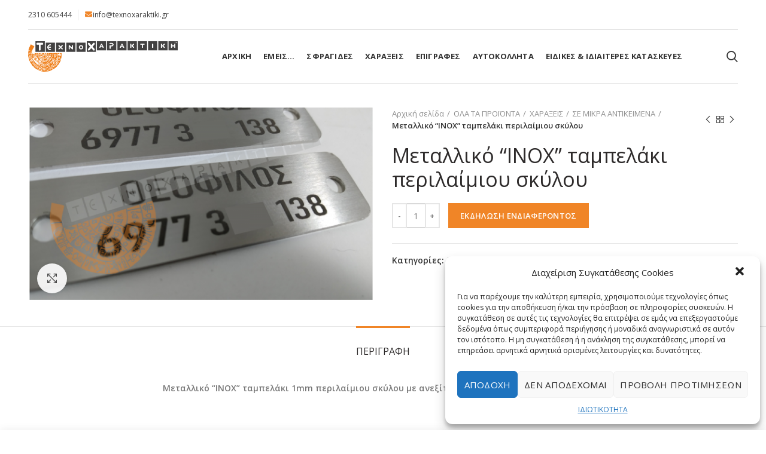

--- FILE ---
content_type: text/html; charset=UTF-8
request_url: https://texnoxaraktiki.gr/ola-ta-proionta/charaxeis/se-mikra-antikeimena-charaxeis/metalliko-inox-tabelaki-perilaimiou-sk/
body_size: 23480
content:
<!DOCTYPE html>
<html lang="el"
	prefix="og: https://ogp.me/ns#" >
<head>
	<meta name="google-site-verification" content="YoZjPr6BG9fNRwAMmfnG2C4xqH4H6TVNLhp04dhE3oI" />
	<meta charset="UTF-8">
	<meta name="viewport" content="width=device-width, initial-scale=1.0, maximum-scale=1.0, user-scalable=no">
	<link rel="profile" href="http://gmpg.org/xfn/11">
	<link rel="pingback" href="https://texnoxaraktiki.gr/xmlrpc.php">

	<title>Μεταλλικό “INOX” ταμπελάκι περιλαίμιου σκύλου - ΤΕΧΝΟΧΑΡΑΚΤΙΚΗ</title>

		<!-- All in One SEO 4.0.18 -->
		<meta name="description" content="Μεταλλικό &quot;INOX&quot; ταμπελάκι 1mm περιλαίμιου σκύλου με ανεξίτηλη χάραξη laser. (Διαστ. 22Χ75mm)"/>
		<link rel="canonical" href="https://texnoxaraktiki.gr/ola-ta-proionta/charaxeis/se-mikra-antikeimena-charaxeis/metalliko-inox-tabelaki-perilaimiou-sk/" />
		<meta property="og:site_name" content="ΤΕΧΝΟΧΑΡΑΚΤΙΚΗ - ΤΕΧΝΟΧΑΡΑΚΤΙΚΗ" />
		<meta property="og:type" content="article" />
		<meta property="og:title" content="Μεταλλικό “INOX” ταμπελάκι περιλαίμιου σκύλου - ΤΕΧΝΟΧΑΡΑΚΤΙΚΗ" />
		<meta property="og:description" content="Μεταλλικό &quot;INOX&quot; ταμπελάκι 1mm περιλαίμιου σκύλου με ανεξίτηλη χάραξη laser. (Διαστ. 22Χ75mm)" />
		<meta property="og:url" content="https://texnoxaraktiki.gr/ola-ta-proionta/charaxeis/se-mikra-antikeimena-charaxeis/metalliko-inox-tabelaki-perilaimiou-sk/" />
		<meta property="article:published_time" content="2021-03-26T16:44:25Z" />
		<meta property="article:modified_time" content="2021-10-04T07:04:12Z" />
		<meta property="twitter:card" content="summary" />
		<meta property="twitter:domain" content="texnoxaraktiki.gr" />
		<meta property="twitter:title" content="Μεταλλικό “INOX” ταμπελάκι περιλαίμιου σκύλου - ΤΕΧΝΟΧΑΡΑΚΤΙΚΗ" />
		<meta property="twitter:description" content="Μεταλλικό &quot;INOX&quot; ταμπελάκι 1mm περιλαίμιου σκύλου με ανεξίτηλη χάραξη laser. (Διαστ. 22Χ75mm)" />
		<script type="application/ld+json" class="aioseo-schema">
			{"@context":"https:\/\/schema.org","@graph":[{"@type":"WebSite","@id":"https:\/\/texnoxaraktiki.gr\/#website","url":"https:\/\/texnoxaraktiki.gr\/","name":"\u03a4\u0395\u03a7\u039d\u039f\u03a7\u0391\u03a1\u0391\u039a\u03a4\u0399\u039a\u0397","description":"\u03a4\u0395\u03a7\u039d\u039f\u03a7\u0391\u03a1\u0391\u039a\u03a4\u0399\u039a\u0397","publisher":{"@id":"https:\/\/texnoxaraktiki.gr\/#organization"}},{"@type":"Organization","@id":"https:\/\/texnoxaraktiki.gr\/#organization","name":"\u03a4\u0395\u03a7\u039d\u039f\u03a7\u0391\u03a1\u0391\u039a\u03a4\u0399\u039a\u0397","url":"https:\/\/texnoxaraktiki.gr\/"},{"@type":"BreadcrumbList","@id":"https:\/\/texnoxaraktiki.gr\/ola-ta-proionta\/charaxeis\/se-mikra-antikeimena-charaxeis\/metalliko-inox-tabelaki-perilaimiou-sk\/#breadcrumblist","itemListElement":[{"@type":"ListItem","@id":"https:\/\/texnoxaraktiki.gr\/#listItem","position":"1","item":{"@id":"https:\/\/texnoxaraktiki.gr\/#item","name":"Home","description":"\u03a3\u03c6\u03c1\u03b1\u03b3\u03af\u03b4\u03b5\u03c2-\u03a7\u03b1\u03c1\u03ac\u03be\u03b5\u03b9\u03c2-\u0395\u03c0\u03b9\u03b3\u03c1\u03b1\u03c6\u03ad\u03c2 \u0398\u03b5\u03c3\u03c3\u03b1\u03bb\u03bf\u03bd\u03af\u03ba\u03b7-\u03a4\u03b5\u03c7\u03bd\u03bf\u03c7\u03b1\u03c1\u03b1\u03ba\u03c4\u03b9\u03ba\u03ae-\u039b\u03b1\u03b3\u03ba\u03b1\u03b4\u03ac 16 , \u0398\u03b5\u03c3\u03c3\u03b1\u03bb\u03bf\u03bd\u03af\u03ba\u03b7 t: 2310 605444 | mob: 6995 605444","url":"https:\/\/texnoxaraktiki.gr\/"},"nextItem":"https:\/\/texnoxaraktiki.gr\/ola-ta-proionta\/charaxeis\/se-mikra-antikeimena-charaxeis\/metalliko-inox-tabelaki-perilaimiou-sk\/#listItem"},{"@type":"ListItem","@id":"https:\/\/texnoxaraktiki.gr\/ola-ta-proionta\/charaxeis\/se-mikra-antikeimena-charaxeis\/metalliko-inox-tabelaki-perilaimiou-sk\/#listItem","position":"2","item":{"@id":"https:\/\/texnoxaraktiki.gr\/ola-ta-proionta\/charaxeis\/se-mikra-antikeimena-charaxeis\/metalliko-inox-tabelaki-perilaimiou-sk\/#item","name":"\u039c\u03b5\u03c4\u03b1\u03bb\u03bb\u03b9\u03ba\u03cc \"INOX\" \u03c4\u03b1\u03bc\u03c0\u03b5\u03bb\u03ac\u03ba\u03b9 \u03c0\u03b5\u03c1\u03b9\u03bb\u03b1\u03af\u03bc\u03b9\u03bf\u03c5 \u03c3\u03ba\u03cd\u03bb\u03bf\u03c5","description":"\u039c\u03b5\u03c4\u03b1\u03bb\u03bb\u03b9\u03ba\u03cc \"INOX\" \u03c4\u03b1\u03bc\u03c0\u03b5\u03bb\u03ac\u03ba\u03b9 1mm \u03c0\u03b5\u03c1\u03b9\u03bb\u03b1\u03af\u03bc\u03b9\u03bf\u03c5 \u03c3\u03ba\u03cd\u03bb\u03bf\u03c5 \u03bc\u03b5 \u03b1\u03bd\u03b5\u03be\u03af\u03c4\u03b7\u03bb\u03b7 \u03c7\u03ac\u03c1\u03b1\u03be\u03b7 laser. (\u0394\u03b9\u03b1\u03c3\u03c4. 22\u03a775mm)","url":"https:\/\/texnoxaraktiki.gr\/ola-ta-proionta\/charaxeis\/se-mikra-antikeimena-charaxeis\/metalliko-inox-tabelaki-perilaimiou-sk\/"},"previousItem":"https:\/\/texnoxaraktiki.gr\/#listItem"}]},{"@type":"Person","@id":"https:\/\/texnoxaraktiki.gr\/author\/shoptexno\/#author","url":"https:\/\/texnoxaraktiki.gr\/author\/shoptexno\/","name":"shoptexno","image":{"@type":"ImageObject","@id":"https:\/\/texnoxaraktiki.gr\/ola-ta-proionta\/charaxeis\/se-mikra-antikeimena-charaxeis\/metalliko-inox-tabelaki-perilaimiou-sk\/#authorImage","url":"https:\/\/secure.gravatar.com\/avatar\/4e52cb20c195f96be7bb04c3ee5ac7b3?s=96&d=mm&r=g","width":"96","height":"96","caption":"shoptexno"}}]}
		</script>
		<!-- All in One SEO -->

<link rel='dns-prefetch' href='//fonts.googleapis.com' />
<link rel="alternate" type="application/rss+xml" title="Ροή RSS &raquo; ΤΕΧΝΟΧΑΡΑΚΤΙΚΗ" href="https://texnoxaraktiki.gr/feed/" />
<link rel="alternate" type="application/rss+xml" title="Ροή Σχολίων &raquo; ΤΕΧΝΟΧΑΡΑΚΤΙΚΗ" href="https://texnoxaraktiki.gr/comments/feed/" />
<link rel='stylesheet' id='wp-block-library-css' href='https://texnoxaraktiki.gr/wp-includes/css/dist/block-library/style.min.css?ver=6.3.7' type='text/css' media='all' />
<link rel='stylesheet' id='wc-block-vendors-style-css' href='https://texnoxaraktiki.gr/wp-content/plugins/woocommerce/packages/woocommerce-blocks/build/vendors-style.css?ver=2.7.3' type='text/css' media='all' />
<link rel='stylesheet' id='wc-block-style-css' href='https://texnoxaraktiki.gr/wp-content/plugins/woocommerce/packages/woocommerce-blocks/build/style.css?ver=2.7.3' type='text/css' media='all' />
<style id='classic-theme-styles-inline-css' type='text/css'>
/*! This file is auto-generated */
.wp-block-button__link{color:#fff;background-color:#32373c;border-radius:9999px;box-shadow:none;text-decoration:none;padding:calc(.667em + 2px) calc(1.333em + 2px);font-size:1.125em}.wp-block-file__button{background:#32373c;color:#fff;text-decoration:none}
</style>
<style id='global-styles-inline-css' type='text/css'>
body{--wp--preset--color--black: #000000;--wp--preset--color--cyan-bluish-gray: #abb8c3;--wp--preset--color--white: #ffffff;--wp--preset--color--pale-pink: #f78da7;--wp--preset--color--vivid-red: #cf2e2e;--wp--preset--color--luminous-vivid-orange: #ff6900;--wp--preset--color--luminous-vivid-amber: #fcb900;--wp--preset--color--light-green-cyan: #7bdcb5;--wp--preset--color--vivid-green-cyan: #00d084;--wp--preset--color--pale-cyan-blue: #8ed1fc;--wp--preset--color--vivid-cyan-blue: #0693e3;--wp--preset--color--vivid-purple: #9b51e0;--wp--preset--gradient--vivid-cyan-blue-to-vivid-purple: linear-gradient(135deg,rgba(6,147,227,1) 0%,rgb(155,81,224) 100%);--wp--preset--gradient--light-green-cyan-to-vivid-green-cyan: linear-gradient(135deg,rgb(122,220,180) 0%,rgb(0,208,130) 100%);--wp--preset--gradient--luminous-vivid-amber-to-luminous-vivid-orange: linear-gradient(135deg,rgba(252,185,0,1) 0%,rgba(255,105,0,1) 100%);--wp--preset--gradient--luminous-vivid-orange-to-vivid-red: linear-gradient(135deg,rgba(255,105,0,1) 0%,rgb(207,46,46) 100%);--wp--preset--gradient--very-light-gray-to-cyan-bluish-gray: linear-gradient(135deg,rgb(238,238,238) 0%,rgb(169,184,195) 100%);--wp--preset--gradient--cool-to-warm-spectrum: linear-gradient(135deg,rgb(74,234,220) 0%,rgb(151,120,209) 20%,rgb(207,42,186) 40%,rgb(238,44,130) 60%,rgb(251,105,98) 80%,rgb(254,248,76) 100%);--wp--preset--gradient--blush-light-purple: linear-gradient(135deg,rgb(255,206,236) 0%,rgb(152,150,240) 100%);--wp--preset--gradient--blush-bordeaux: linear-gradient(135deg,rgb(254,205,165) 0%,rgb(254,45,45) 50%,rgb(107,0,62) 100%);--wp--preset--gradient--luminous-dusk: linear-gradient(135deg,rgb(255,203,112) 0%,rgb(199,81,192) 50%,rgb(65,88,208) 100%);--wp--preset--gradient--pale-ocean: linear-gradient(135deg,rgb(255,245,203) 0%,rgb(182,227,212) 50%,rgb(51,167,181) 100%);--wp--preset--gradient--electric-grass: linear-gradient(135deg,rgb(202,248,128) 0%,rgb(113,206,126) 100%);--wp--preset--gradient--midnight: linear-gradient(135deg,rgb(2,3,129) 0%,rgb(40,116,252) 100%);--wp--preset--font-size--small: 13px;--wp--preset--font-size--medium: 20px;--wp--preset--font-size--large: 36px;--wp--preset--font-size--x-large: 42px;--wp--preset--spacing--20: 0.44rem;--wp--preset--spacing--30: 0.67rem;--wp--preset--spacing--40: 1rem;--wp--preset--spacing--50: 1.5rem;--wp--preset--spacing--60: 2.25rem;--wp--preset--spacing--70: 3.38rem;--wp--preset--spacing--80: 5.06rem;--wp--preset--shadow--natural: 6px 6px 9px rgba(0, 0, 0, 0.2);--wp--preset--shadow--deep: 12px 12px 50px rgba(0, 0, 0, 0.4);--wp--preset--shadow--sharp: 6px 6px 0px rgba(0, 0, 0, 0.2);--wp--preset--shadow--outlined: 6px 6px 0px -3px rgba(255, 255, 255, 1), 6px 6px rgba(0, 0, 0, 1);--wp--preset--shadow--crisp: 6px 6px 0px rgba(0, 0, 0, 1);}:where(.is-layout-flex){gap: 0.5em;}:where(.is-layout-grid){gap: 0.5em;}body .is-layout-flow > .alignleft{float: left;margin-inline-start: 0;margin-inline-end: 2em;}body .is-layout-flow > .alignright{float: right;margin-inline-start: 2em;margin-inline-end: 0;}body .is-layout-flow > .aligncenter{margin-left: auto !important;margin-right: auto !important;}body .is-layout-constrained > .alignleft{float: left;margin-inline-start: 0;margin-inline-end: 2em;}body .is-layout-constrained > .alignright{float: right;margin-inline-start: 2em;margin-inline-end: 0;}body .is-layout-constrained > .aligncenter{margin-left: auto !important;margin-right: auto !important;}body .is-layout-constrained > :where(:not(.alignleft):not(.alignright):not(.alignfull)){max-width: var(--wp--style--global--content-size);margin-left: auto !important;margin-right: auto !important;}body .is-layout-constrained > .alignwide{max-width: var(--wp--style--global--wide-size);}body .is-layout-flex{display: flex;}body .is-layout-flex{flex-wrap: wrap;align-items: center;}body .is-layout-flex > *{margin: 0;}body .is-layout-grid{display: grid;}body .is-layout-grid > *{margin: 0;}:where(.wp-block-columns.is-layout-flex){gap: 2em;}:where(.wp-block-columns.is-layout-grid){gap: 2em;}:where(.wp-block-post-template.is-layout-flex){gap: 1.25em;}:where(.wp-block-post-template.is-layout-grid){gap: 1.25em;}.has-black-color{color: var(--wp--preset--color--black) !important;}.has-cyan-bluish-gray-color{color: var(--wp--preset--color--cyan-bluish-gray) !important;}.has-white-color{color: var(--wp--preset--color--white) !important;}.has-pale-pink-color{color: var(--wp--preset--color--pale-pink) !important;}.has-vivid-red-color{color: var(--wp--preset--color--vivid-red) !important;}.has-luminous-vivid-orange-color{color: var(--wp--preset--color--luminous-vivid-orange) !important;}.has-luminous-vivid-amber-color{color: var(--wp--preset--color--luminous-vivid-amber) !important;}.has-light-green-cyan-color{color: var(--wp--preset--color--light-green-cyan) !important;}.has-vivid-green-cyan-color{color: var(--wp--preset--color--vivid-green-cyan) !important;}.has-pale-cyan-blue-color{color: var(--wp--preset--color--pale-cyan-blue) !important;}.has-vivid-cyan-blue-color{color: var(--wp--preset--color--vivid-cyan-blue) !important;}.has-vivid-purple-color{color: var(--wp--preset--color--vivid-purple) !important;}.has-black-background-color{background-color: var(--wp--preset--color--black) !important;}.has-cyan-bluish-gray-background-color{background-color: var(--wp--preset--color--cyan-bluish-gray) !important;}.has-white-background-color{background-color: var(--wp--preset--color--white) !important;}.has-pale-pink-background-color{background-color: var(--wp--preset--color--pale-pink) !important;}.has-vivid-red-background-color{background-color: var(--wp--preset--color--vivid-red) !important;}.has-luminous-vivid-orange-background-color{background-color: var(--wp--preset--color--luminous-vivid-orange) !important;}.has-luminous-vivid-amber-background-color{background-color: var(--wp--preset--color--luminous-vivid-amber) !important;}.has-light-green-cyan-background-color{background-color: var(--wp--preset--color--light-green-cyan) !important;}.has-vivid-green-cyan-background-color{background-color: var(--wp--preset--color--vivid-green-cyan) !important;}.has-pale-cyan-blue-background-color{background-color: var(--wp--preset--color--pale-cyan-blue) !important;}.has-vivid-cyan-blue-background-color{background-color: var(--wp--preset--color--vivid-cyan-blue) !important;}.has-vivid-purple-background-color{background-color: var(--wp--preset--color--vivid-purple) !important;}.has-black-border-color{border-color: var(--wp--preset--color--black) !important;}.has-cyan-bluish-gray-border-color{border-color: var(--wp--preset--color--cyan-bluish-gray) !important;}.has-white-border-color{border-color: var(--wp--preset--color--white) !important;}.has-pale-pink-border-color{border-color: var(--wp--preset--color--pale-pink) !important;}.has-vivid-red-border-color{border-color: var(--wp--preset--color--vivid-red) !important;}.has-luminous-vivid-orange-border-color{border-color: var(--wp--preset--color--luminous-vivid-orange) !important;}.has-luminous-vivid-amber-border-color{border-color: var(--wp--preset--color--luminous-vivid-amber) !important;}.has-light-green-cyan-border-color{border-color: var(--wp--preset--color--light-green-cyan) !important;}.has-vivid-green-cyan-border-color{border-color: var(--wp--preset--color--vivid-green-cyan) !important;}.has-pale-cyan-blue-border-color{border-color: var(--wp--preset--color--pale-cyan-blue) !important;}.has-vivid-cyan-blue-border-color{border-color: var(--wp--preset--color--vivid-cyan-blue) !important;}.has-vivid-purple-border-color{border-color: var(--wp--preset--color--vivid-purple) !important;}.has-vivid-cyan-blue-to-vivid-purple-gradient-background{background: var(--wp--preset--gradient--vivid-cyan-blue-to-vivid-purple) !important;}.has-light-green-cyan-to-vivid-green-cyan-gradient-background{background: var(--wp--preset--gradient--light-green-cyan-to-vivid-green-cyan) !important;}.has-luminous-vivid-amber-to-luminous-vivid-orange-gradient-background{background: var(--wp--preset--gradient--luminous-vivid-amber-to-luminous-vivid-orange) !important;}.has-luminous-vivid-orange-to-vivid-red-gradient-background{background: var(--wp--preset--gradient--luminous-vivid-orange-to-vivid-red) !important;}.has-very-light-gray-to-cyan-bluish-gray-gradient-background{background: var(--wp--preset--gradient--very-light-gray-to-cyan-bluish-gray) !important;}.has-cool-to-warm-spectrum-gradient-background{background: var(--wp--preset--gradient--cool-to-warm-spectrum) !important;}.has-blush-light-purple-gradient-background{background: var(--wp--preset--gradient--blush-light-purple) !important;}.has-blush-bordeaux-gradient-background{background: var(--wp--preset--gradient--blush-bordeaux) !important;}.has-luminous-dusk-gradient-background{background: var(--wp--preset--gradient--luminous-dusk) !important;}.has-pale-ocean-gradient-background{background: var(--wp--preset--gradient--pale-ocean) !important;}.has-electric-grass-gradient-background{background: var(--wp--preset--gradient--electric-grass) !important;}.has-midnight-gradient-background{background: var(--wp--preset--gradient--midnight) !important;}.has-small-font-size{font-size: var(--wp--preset--font-size--small) !important;}.has-medium-font-size{font-size: var(--wp--preset--font-size--medium) !important;}.has-large-font-size{font-size: var(--wp--preset--font-size--large) !important;}.has-x-large-font-size{font-size: var(--wp--preset--font-size--x-large) !important;}
.wp-block-navigation a:where(:not(.wp-element-button)){color: inherit;}
:where(.wp-block-post-template.is-layout-flex){gap: 1.25em;}:where(.wp-block-post-template.is-layout-grid){gap: 1.25em;}
:where(.wp-block-columns.is-layout-flex){gap: 2em;}:where(.wp-block-columns.is-layout-grid){gap: 2em;}
.wp-block-pullquote{font-size: 1.5em;line-height: 1.6;}
</style>
<link rel='stylesheet' id='rs-plugin-settings-css' href='https://texnoxaraktiki.gr/wp-content/plugins/revslider/public/assets/css/rs6.css?ver=6.2.17' type='text/css' media='all' />
<style id='rs-plugin-settings-inline-css' type='text/css'>
#rs-demo-id {}
</style>
<style id='woocommerce-inline-inline-css' type='text/css'>
.woocommerce form .form-row .required { visibility: visible; }
</style>
<link rel='stylesheet' id='cmplz-general-css' href='https://texnoxaraktiki.gr/wp-content/plugins/complianz-gdpr/assets/css/cookieblocker.min.css?ver=6.1.6.1' type='text/css' media='all' />
<link rel='stylesheet' id='gpls_woo_rfq_css-css' href='https://texnoxaraktiki.gr/wp-content/plugins/woo-rfq-for-woocommerce/gpls_assets/css/gpls_woo_rfq.css?ver=13869' type='text/css' media='all' />
<style id='gpls_woo_rfq_css-inline-css' type='text/css'>
.amount,.bundle_price {display:none !important; }
.site-header .widget_shopping_cart p.total,.cart-subtotal,.tax-rate,.tax-total,.order-total,.product-price,.product-subtotal {display:none !important; }
</style>
<link rel='stylesheet' id='url_gpls_wh_css-css' href='https://texnoxaraktiki.gr/wp-content/plugins/woo-rfq-for-woocommerce/gpls_assets/css/gpls_wh_visitor.css?ver=87052' type='text/css' media='all' />
<link rel='stylesheet' id='js_composer_front-css' href='https://texnoxaraktiki.gr/wp-content/plugins/js_composer/assets/css/js_composer.min.css?ver=6.2.0' type='text/css' media='all' />
<link rel='stylesheet' id='font-awesome-css-css' href='https://texnoxaraktiki.gr/wp-content/themes/woodmart/css/font-awesome-light.min.css?ver=4.5.2' type='text/css' media='all' />
<link rel='stylesheet' id='bootstrap-css' href='https://texnoxaraktiki.gr/wp-content/themes/woodmart/css/bootstrap.min.css?ver=4.5.2' type='text/css' media='all' />
<link rel='stylesheet' id='woodmart-style-css' href='https://texnoxaraktiki.gr/wp-content/themes/woodmart/style.min.css?ver=4.5.2' type='text/css' media='all' />
<link rel='stylesheet' id='xts-style-header_257471-css' href='https://texnoxaraktiki.gr/wp-content/uploads/2025/04/xts-header_257471-1745910414.css?ver=4.5.2' type='text/css' media='all' />
<link rel='stylesheet' id='xts-style-theme_settings_default-css' href='https://texnoxaraktiki.gr/wp-content/uploads/2021/01/xts-theme_settings_default-1611760756.css?ver=4.5.2' type='text/css' media='all' />
<link rel='stylesheet' id='xts-google-fonts-css' href='//fonts.googleapis.com/css?family=Lato%3A100%2C300%2C400%2C700%2C900%2C100italic%2C300italic%2C400italic%2C700italic%2C900italic%7CPoppins%3A100%2C200%2C300%2C400%2C500%2C600%2C700%2C800%2C900%2C100italic%2C200italic%2C300italic%2C400italic%2C500italic%2C600italic%2C700italic%2C800italic%2C900italic%7COpen+Sans%3A300%2C400%2C600%2C700%2C800%2C300italic%2C400italic%2C600italic%2C700italic%2C800italic&#038;ver=4.5.2' type='text/css' media='all' />
<script type="text/template" id="tmpl-variation-template">
	<div class="woocommerce-variation-description">{{{ data.variation.variation_description }}}</div>
	<div class="woocommerce-variation-price">{{{ data.variation.price_html }}}</div>
	<div class="woocommerce-variation-availability">{{{ data.variation.availability_html }}}</div>
</script>
<script type="text/template" id="tmpl-unavailable-variation-template">
	<p>Λυπούμαστε, αυτό το προϊόν δεν είναι διαθέσιμο. Παρακαλούμε, επιλέξτε έναν διαφορετικό συνδυασμό.</p>
</script>
<script type='text/javascript' src='https://texnoxaraktiki.gr/wp-includes/js/jquery/jquery.min.js?ver=3.7.0' id='jquery-core-js'></script>
<script type='text/javascript' src='https://texnoxaraktiki.gr/wp-includes/js/jquery/jquery-migrate.min.js?ver=3.4.1' id='jquery-migrate-js'></script>
<script type='text/javascript' src='https://texnoxaraktiki.gr/wp-content/plugins/revslider/public/assets/js/rbtools.min.js?ver=6.2.17' id='tp-tools-js'></script>
<script type='text/javascript' src='https://texnoxaraktiki.gr/wp-content/plugins/revslider/public/assets/js/rs6.min.js?ver=6.2.17' id='revmin-js'></script>
<script type='text/javascript' src='https://texnoxaraktiki.gr/wp-content/plugins/woocommerce/assets/js/jquery-blockui/jquery.blockUI.min.js?ver=2.70' id='jquery-blockui-js'></script>
<script type='text/javascript' id='wc-add-to-cart-js-extra'>
/* <![CDATA[ */
var wc_add_to_cart_params = {"ajax_url":"\/wp-admin\/admin-ajax.php","wc_ajax_url":"\/?wc-ajax=%%endpoint%%","i18n_view_cart":"\u03a0\u03c1\u03bf\u03b2\u03bf\u03bb\u03ae \u03ba\u03b1\u03bb\u03b1\u03b8\u03b9\u03bf\u03cd","cart_url":"https:\/\/texnoxaraktiki.gr\/lista-ekdilosis-endiaferontos\/","is_cart":"","cart_redirect_after_add":"no"};
/* ]]> */
</script>
<script type='text/javascript' src='https://texnoxaraktiki.gr/wp-content/plugins/woocommerce/assets/js/frontend/add-to-cart.min.js?ver=4.3.6' id='wc-add-to-cart-js'></script>
<script type='text/javascript' src='https://texnoxaraktiki.gr/wp-content/plugins/js_composer/assets/js/vendors/woocommerce-add-to-cart.js?ver=6.2.0' id='vc_woocommerce-add-to-cart-js-js'></script>
<link rel="https://api.w.org/" href="https://texnoxaraktiki.gr/wp-json/" /><link rel="alternate" type="application/json" href="https://texnoxaraktiki.gr/wp-json/wp/v2/product/4116" /><link rel="EditURI" type="application/rsd+xml" title="RSD" href="https://texnoxaraktiki.gr/xmlrpc.php?rsd" />
<meta name="generator" content="WordPress 6.3.7" />
<meta name="generator" content="WooCommerce 4.3.6" />
<link rel='shortlink' href='https://texnoxaraktiki.gr/?p=4116' />
<link rel="alternate" type="application/json+oembed" href="https://texnoxaraktiki.gr/wp-json/oembed/1.0/embed?url=https%3A%2F%2Ftexnoxaraktiki.gr%2Fola-ta-proionta%2Fcharaxeis%2Fse-mikra-antikeimena-charaxeis%2Fmetalliko-inox-tabelaki-perilaimiou-sk%2F" />
<link rel="alternate" type="text/xml+oembed" href="https://texnoxaraktiki.gr/wp-json/oembed/1.0/embed?url=https%3A%2F%2Ftexnoxaraktiki.gr%2Fola-ta-proionta%2Fcharaxeis%2Fse-mikra-antikeimena-charaxeis%2Fmetalliko-inox-tabelaki-perilaimiou-sk%2F&#038;format=xml" />
<style>.cmplz-hidden{display:none!important;}</style><meta name="theme-color" content="">			<link rel="shortcut icon" href="https://texnoxaraktiki.gr/wp-content/themes/woodmart/images/icons/favicon.png">
			<link rel="apple-touch-icon-precomposed" sizes="152x152" href="https://texnoxaraktiki.gr/wp-content/themes/woodmart/images/icons/apple-touch-icon-152x152-precomposed.png">
			<noscript><style>.woocommerce-product-gallery{ opacity: 1 !important; }</style></noscript>
	<meta name="generator" content="Powered by WPBakery Page Builder - drag and drop page builder for WordPress."/>
<meta name="generator" content="Powered by Slider Revolution 6.2.17 - responsive, Mobile-Friendly Slider Plugin for WordPress with comfortable drag and drop interface." />
<script type="text/javascript">function setREVStartSize(e){
			//window.requestAnimationFrame(function() {				 
				window.RSIW = window.RSIW===undefined ? window.innerWidth : window.RSIW;	
				window.RSIH = window.RSIH===undefined ? window.innerHeight : window.RSIH;	
				try {								
					var pw = document.getElementById(e.c).parentNode.offsetWidth,
						newh;
					pw = pw===0 || isNaN(pw) ? window.RSIW : pw;
					e.tabw = e.tabw===undefined ? 0 : parseInt(e.tabw);
					e.thumbw = e.thumbw===undefined ? 0 : parseInt(e.thumbw);
					e.tabh = e.tabh===undefined ? 0 : parseInt(e.tabh);
					e.thumbh = e.thumbh===undefined ? 0 : parseInt(e.thumbh);
					e.tabhide = e.tabhide===undefined ? 0 : parseInt(e.tabhide);
					e.thumbhide = e.thumbhide===undefined ? 0 : parseInt(e.thumbhide);
					e.mh = e.mh===undefined || e.mh=="" || e.mh==="auto" ? 0 : parseInt(e.mh,0);		
					if(e.layout==="fullscreen" || e.l==="fullscreen") 						
						newh = Math.max(e.mh,window.RSIH);					
					else{					
						e.gw = Array.isArray(e.gw) ? e.gw : [e.gw];
						for (var i in e.rl) if (e.gw[i]===undefined || e.gw[i]===0) e.gw[i] = e.gw[i-1];					
						e.gh = e.el===undefined || e.el==="" || (Array.isArray(e.el) && e.el.length==0)? e.gh : e.el;
						e.gh = Array.isArray(e.gh) ? e.gh : [e.gh];
						for (var i in e.rl) if (e.gh[i]===undefined || e.gh[i]===0) e.gh[i] = e.gh[i-1];
											
						var nl = new Array(e.rl.length),
							ix = 0,						
							sl;					
						e.tabw = e.tabhide>=pw ? 0 : e.tabw;
						e.thumbw = e.thumbhide>=pw ? 0 : e.thumbw;
						e.tabh = e.tabhide>=pw ? 0 : e.tabh;
						e.thumbh = e.thumbhide>=pw ? 0 : e.thumbh;					
						for (var i in e.rl) nl[i] = e.rl[i]<window.RSIW ? 0 : e.rl[i];
						sl = nl[0];									
						for (var i in nl) if (sl>nl[i] && nl[i]>0) { sl = nl[i]; ix=i;}															
						var m = pw>(e.gw[ix]+e.tabw+e.thumbw) ? 1 : (pw-(e.tabw+e.thumbw)) / (e.gw[ix]);					
						newh =  (e.gh[ix] * m) + (e.tabh + e.thumbh);
					}				
					if(window.rs_init_css===undefined) window.rs_init_css = document.head.appendChild(document.createElement("style"));					
					document.getElementById(e.c).height = newh+"px";
					window.rs_init_css.innerHTML += "#"+e.c+"_wrapper { height: "+newh+"px }";				
				} catch(e){
					console.log("Failure at Presize of Slider:" + e)
				}					   
			//});
		  };</script>
<style>		
		
		</style><noscript><style> .wpb_animate_when_almost_visible { opacity: 1; }</style></noscript></head>

<body data-cmplz=1 class="product-template-default single single-product postid-4116 theme-woodmart woocommerce woocommerce-page woocommerce-no-js wrapper-full-width form-style-square form-border-width-2 woodmart-product-design-default categories-accordion-on woodmart-archive-shop woodmart-ajax-shop-on offcanvas-sidebar-mobile offcanvas-sidebar-tablet notifications-sticky btns-default-flat btns-default-dark btns-default-hover-dark btns-shop-flat btns-shop-light btns-shop-hover-light btns-accent-flat btns-accent-light btns-accent-hover-light wpb-js-composer js-comp-ver-6.2.0 vc_responsive">
		
	<div class="website-wrapper">

		
			<!-- HEADER -->
			<header class="whb-header whb-full-width whb-sticky-shadow whb-scroll-stick whb-sticky-real whb-custom-header">

				<div class="whb-main-header">
	
<div class="whb-row whb-top-bar whb-not-sticky-row whb-without-bg whb-border-fullwidth whb-color-dark whb-flex-flex-middle whb-hidden-mobile">
	<div class="container">
		<div class="whb-flex-row whb-top-bar-inner">
			<div class="whb-column whb-col-left whb-visible-lg">
	
<div class="whb-text-element reset-mb-10 "><i class="fa fa-phone color-primary"></i><a href="tel:2310605444">2310 605444</a></div>
<div class="whb-divider-element whb-divider-default "></div>
<div class="whb-text-element reset-mb-10 "><i class="fa fa fa-envelope color-primary"></i><a href="mailto:info@texnoxaraktiki.gr">info@texnoxaraktiki.gr</a></div>
</div>
<div class="whb-column whb-col-center whb-visible-lg whb-empty-column">
	</div>
<div class="whb-column whb-col-right whb-visible-lg whb-empty-column">
	</div>
<div class="whb-column whb-col-mobile whb-hidden-lg whb-empty-column">
	</div>
		</div>
	</div>
</div>

<div class="whb-row whb-general-header whb-sticky-row whb-without-bg whb-border-fullwidth whb-color-dark whb-flex-flex-middle">
	<div class="container">
		<div class="whb-flex-row whb-general-header-inner">
			<div class="whb-column whb-col-left whb-visible-lg">
	<div class="site-logo">
	<div class="woodmart-logo-wrap switch-logo-enable">
		<a href="https://texnoxaraktiki.gr/" class="woodmart-logo woodmart-main-logo" rel="home">
			<img src="https://texnoxaraktiki.gr/wp-content/uploads/2020/07/logo.png" alt="ΤΕΧΝΟΧΑΡΑΚΤΙΚΗ" style="max-width: 250px;" />		</a>
								<a href="https://texnoxaraktiki.gr/" class="woodmart-logo woodmart-sticky-logo" rel="home">
				<img src="https://texnoxaraktiki.gr/wp-content/uploads/2020/07/logo.png" alt="ΤΕΧΝΟΧΑΡΑΚΤΙΚΗ" style="max-width: 200px;" />			</a>
			</div>
</div>
</div>
<div class="whb-column whb-col-center whb-visible-lg">
	<div class="whb-navigation whb-primary-menu main-nav site-navigation woodmart-navigation menu-center navigation-style-underline" role="navigation">
	<div class="menu-katigories-container"><ul id="menu-katigories" class="menu"><li id="menu-item-3879" class="menu-item menu-item-type-post_type menu-item-object-page menu-item-home menu-item-3879 item-level-0 menu-item-design-default menu-simple-dropdown item-event-hover"><a href="https://texnoxaraktiki.gr/" class="woodmart-nav-link"><span class="nav-link-text">ΑΡΧΙΚΗ</span></a></li>
<li id="menu-item-3973" class="menu-item menu-item-type-post_type menu-item-object-page menu-item-3973 item-level-0 menu-item-design-default menu-simple-dropdown item-event-hover"><a href="https://texnoxaraktiki.gr/about/" class="woodmart-nav-link"><span class="nav-link-text">ΕΜΕΙΣ&#8230;</span></a></li>
<li id="menu-item-2990" class="menu-item menu-item-type-taxonomy menu-item-object-product_cat menu-item-2990 item-level-0 menu-item-design-default menu-simple-dropdown item-event-hover"><a href="https://texnoxaraktiki.gr/product-category/sfragides/" class="woodmart-nav-link"><span class="nav-link-text">ΣΦΡΑΓΙΔΕΣ</span></a></li>
<li id="menu-item-2991" class="menu-item menu-item-type-taxonomy menu-item-object-product_cat current-product-ancestor current-menu-parent current-product-parent menu-item-2991 item-level-0 menu-item-design-default menu-simple-dropdown item-event-hover"><a href="https://texnoxaraktiki.gr/product-category/charaxeis/" class="woodmart-nav-link"><span class="nav-link-text">ΧΑΡΑΞΕΙΣ</span></a></li>
<li id="menu-item-2989" class="menu-item menu-item-type-taxonomy menu-item-object-product_cat menu-item-2989 item-level-0 menu-item-design-default menu-simple-dropdown item-event-hover"><a href="https://texnoxaraktiki.gr/product-category/epigrafes/" class="woodmart-nav-link"><span class="nav-link-text">ΕΠΙΓΡΑΦΕΣ</span></a></li>
<li id="menu-item-2986" class="menu-item menu-item-type-taxonomy menu-item-object-product_cat menu-item-2986 item-level-0 menu-item-design-default menu-simple-dropdown item-event-hover"><a href="https://texnoxaraktiki.gr/product-category/aftokollita/" class="woodmart-nav-link"><span class="nav-link-text">ΑΥΤΟΚΟΛΛΗΤΑ</span></a></li>
<li id="menu-item-2987" class="menu-item menu-item-type-taxonomy menu-item-object-product_cat menu-item-2987 item-level-0 menu-item-design-default menu-simple-dropdown item-event-hover"><a href="https://texnoxaraktiki.gr/product-category/eidikes-kataskeves/" class="woodmart-nav-link"><span class="nav-link-text">ΕΙΔΙΚΕΣ &#038; ΙΔΙΑΙΤΕΡΕΣ ΚΑΤΑΣΚΕΥΕΣ</span></a></li>
</ul></div></div><!--END MAIN-NAV-->
</div>
<div class="whb-column whb-col-right whb-visible-lg">
	<div class="whb-search search-button wd-tools-element" title="Search">
	<a href="#">
		<span class="search-button-icon wd-tools-icon">
					</span>
	</a>
	</div>
</div>
<div class="whb-column whb-mobile-left whb-hidden-lg">
	<div class="woodmart-burger-icon wd-tools-element mobile-nav-icon whb-mobile-nav-icon wd-style-icon">
	<a href="#">
					<span class="woodmart-burger wd-tools-icon"></span>
				<span class="woodmart-burger-label wd-tools-text">Menu</span>
	</a>
</div><!--END MOBILE-NAV-ICON--></div>
<div class="whb-column whb-mobile-center whb-hidden-lg">
	<div class="site-logo">
	<div class="woodmart-logo-wrap switch-logo-enable">
		<a href="https://texnoxaraktiki.gr/" class="woodmart-logo woodmart-main-logo" rel="home">
			<img src="https://texnoxaraktiki.gr/wp-content/uploads/2020/07/logo.png" alt="ΤΕΧΝΟΧΑΡΑΚΤΙΚΗ" style="max-width: 150px;" />		</a>
								<a href="https://texnoxaraktiki.gr/" class="woodmart-logo woodmart-sticky-logo" rel="home">
				<img src="https://texnoxaraktiki.gr/wp-content/uploads/2020/07/logo.png" alt="ΤΕΧΝΟΧΑΡΑΚΤΙΚΗ" style="max-width: 150px;" />			</a>
			</div>
</div>
</div>
<div class="whb-column whb-mobile-right whb-hidden-lg">
	
<div class="woodmart-shopping-cart wd-tools-element woodmart-cart-design-5 cart-widget-opener" title="ΛΙΣΤΑ ΕΚΔΗΛΩΣΗΣ ΕΝΔΙΑΦΕΡΟΝΤΟΣ">
	<a href="https://texnoxaraktiki.gr/lista-ekdilosis-endiaferontos/">
		<span class="woodmart-cart-icon wd-tools-icon">
						
										<span class="woodmart-cart-number">0 <span>προϊόντα</span></span>
							</span>
		<span class="woodmart-cart-totals wd-tools-text">
			
			<span class="subtotal-divider">/</span>
						<span class="woodmart-cart-subtotal"><span class="woocommerce-Price-amount amount">0,00<span class="woocommerce-Price-currencySymbol">&euro;</span></span></span>
				</span>
	</a>
	</div>
</div>
		</div>
	</div>
</div>
</div>

			</header><!--END MAIN HEADER-->
			
								<div class="main-page-wrapper">
		
						
			
		<!-- MAIN CONTENT AREA -->
				<div class="container-fluid">
			<div class="row content-layout-wrapper align-items-start">
		
		
	<div class="site-content shop-content-area col-12 breadcrumbs-location-summary content-with-products" role="main">
	
		

<div class="container">
	</div>


<div id="product-4116" class="single-product-page single-product-content product-design-default tabs-location-standard tabs-type-tabs meta-location-add_to_cart reviews-location-tabs product-no-bg product type-product post-4116 status-publish first instock product_cat-charaxeis-se-metallo product_cat-se-mikra-antikeimena-charaxeis product_cat-charaxeis has-post-thumbnail shipping-taxable purchasable product-type-simple">

	<div class="container">

		<div class="woocommerce-notices-wrapper"></div>
		<div class="row product-image-summary-wrap">
			<div class="product-image-summary col-lg-12 col-12 col-md-12">
				<div class="row product-image-summary-inner">
					<div class="col-lg-6 col-12 col-md-6 product-images" >
						<div class="product-images-inner">
							<div class="woocommerce-product-gallery woocommerce-product-gallery--with-images woocommerce-product-gallery--with-images woocommerce-product-gallery--columns-4 images images row align-items-start thumbs-position-bottom image-action-zoom" style="opacity: 0; transition: opacity .25s ease-in-out;">
	<div class="col-12">

		<figure class="woocommerce-product-gallery__wrapper owl-items-lg-1 owl-items-md-1 owl-items-sm-1 owl-items-xs-1 owl-carousel">
			<div class="product-image-wrap"><figure data-thumb="https://texnoxaraktiki.gr/wp-content/uploads/2021/03/Untitled-341-300x300.png" class="woocommerce-product-gallery__image"><a href="https://texnoxaraktiki.gr/wp-content/uploads/2021/03/Untitled-341.png"><img width="600" height="337" src="https://texnoxaraktiki.gr/wp-content/uploads/2021/03/Untitled-341-600x337.png" class="wp-post-image wp-post-image" alt="Μεταλλικό &quot;INOX&quot; ταμπελάκι περιλαίμιου σκύλου" decoding="async" title="Μεταλλικό &quot;INOX&quot; ταμπελάκι περιλαίμιου σκύλου" data-caption="" data-src="https://texnoxaraktiki.gr/wp-content/uploads/2021/03/Untitled-341.png" data-large_image="https://texnoxaraktiki.gr/wp-content/uploads/2021/03/Untitled-341.png" data-large_image_width="800" data-large_image_height="449" srcset="https://texnoxaraktiki.gr/wp-content/uploads/2021/03/Untitled-341-600x337.png 600w, https://texnoxaraktiki.gr/wp-content/uploads/2021/03/Untitled-341-300x168.png 300w, https://texnoxaraktiki.gr/wp-content/uploads/2021/03/Untitled-341-768x431.png 768w, https://texnoxaraktiki.gr/wp-content/uploads/2021/03/Untitled-341.png 800w" sizes="(max-width: 600px) 100vw, 600px" /></a></figure></div>		</figure>
					<div class="product-additional-galleries">
					<div class="woodmart-show-product-gallery-wrap  wd-gallery-btn"><a href="#" class="woodmart-show-product-gallery"><span>Μεγέθυνση εικόνας</span></a></div>
					</div>
			</div>

	</div>
						</div>
					</div>
										<div class="col-lg-6 col-12 col-md-6 summary entry-summary">
						<div class="summary-inner">
															<div class="single-breadcrumbs-wrapper">
									<div class="single-breadcrumbs">
																					<nav class="woocommerce-breadcrumb"><a href="https://texnoxaraktiki.gr" class="breadcrumb-link ">Αρχική σελίδα</a><a href="https://texnoxaraktiki.gr/ola-ta-proionta/" class="breadcrumb-link ">ΟΛΑ ΤΑ ΠΡΟΪΟΝΤΑ</a><a href="https://texnoxaraktiki.gr/product-category/charaxeis/" class="breadcrumb-link ">ΧΑΡΑΞΕΙΣ</a><a href="https://texnoxaraktiki.gr/product-category/charaxeis/se-mikra-antikeimena-charaxeis/" class="breadcrumb-link breadcrumb-link-last">ΣΕ ΜΙΚΡΑ ΑΝΤΙΚΕΙΜΕΝΑ</a><span class="breadcrumb-last"> Μεταλλικό &#8220;INOX&#8221; ταμπελάκι περιλαίμιου σκύλου</span></nav>										
																								<div class="woodmart-products-nav">
								<div class="product-btn product-prev">
					<a href="https://texnoxaraktiki.gr/ola-ta-proionta/charaxeis/charaxeis-se-metallo/charaxi-se-machairi/">Previous product<span class="product-btn-icon"></span></a>
					<div class="wrapper-short">
						<div class="product-short">
							<div class="product-short-image">
								<a href="https://texnoxaraktiki.gr/ola-ta-proionta/charaxeis/charaxeis-se-metallo/charaxi-se-machairi/" class="product-thumb">
									<img width="300" height="300" src="https://texnoxaraktiki.gr/wp-content/uploads/2021/03/Untitled-342_4-300x300.png" class="attachment-woocommerce_thumbnail size-woocommerce_thumbnail" alt="Μεταλλικό &quot;INOX&quot; ταμπελάκι περιλαίμιου σκύλου" decoding="async" loading="lazy" srcset="https://texnoxaraktiki.gr/wp-content/uploads/2021/03/Untitled-342_4-300x300.png 300w, https://texnoxaraktiki.gr/wp-content/uploads/2021/03/Untitled-342_4-150x150.png 150w, https://texnoxaraktiki.gr/wp-content/uploads/2021/03/Untitled-342_4-100x100.png 100w" sizes="(max-width: 300px) 100vw, 300px" title="Μεταλλικό &quot;INOX&quot; ταμπελάκι περιλαίμιου σκύλου" />								</a>
							</div>
							<div class="product-short-description">
								<a href="https://texnoxaraktiki.gr/ola-ta-proionta/charaxeis/charaxeis-se-metallo/charaxi-se-machairi/" class="product-title">
									ΧΑΡΑΞΗ ΣΕ ΜΑΧΑΙΡΙ								</a>
								<span class="price">
																	</span>
							</div>
						</div>
					</div>
				</div>
				
				<a href="https://texnoxaraktiki.gr/ola-ta-proionta/" class="woodmart-back-btn">
					<span>
						Πίσω στα προϊόντα					</span>
				</a>

								<div class="product-btn product-next">
					<a href="https://texnoxaraktiki.gr/ola-ta-proionta/charaxeis/se-mikra-antikeimena-charaxeis/metalliko-inox-kremasto-tabelaki-1mm-kokk/">Next product<span class="product-btn-icon"></span></a>
					<div class="wrapper-short">
						<div class="product-short">
							<div class="product-short-image">
								<a href="https://texnoxaraktiki.gr/ola-ta-proionta/charaxeis/se-mikra-antikeimena-charaxeis/metalliko-inox-kremasto-tabelaki-1mm-kokk/" class="product-thumb">
									<img width="300" height="300" src="https://texnoxaraktiki.gr/wp-content/uploads/2021/03/Untitled-340-300x300.png" class="attachment-woocommerce_thumbnail size-woocommerce_thumbnail" alt="Μεταλλικό &quot;INOX&quot; ταμπελάκι περιλαίμιου σκύλου" decoding="async" loading="lazy" srcset="https://texnoxaraktiki.gr/wp-content/uploads/2021/03/Untitled-340-300x300.png 300w, https://texnoxaraktiki.gr/wp-content/uploads/2021/03/Untitled-340-150x150.png 150w, https://texnoxaraktiki.gr/wp-content/uploads/2021/03/Untitled-340-600x597.png 600w, https://texnoxaraktiki.gr/wp-content/uploads/2021/03/Untitled-340-100x100.png 100w" sizes="(max-width: 300px) 100vw, 300px" title="Μεταλλικό &quot;INOX&quot; ταμπελάκι περιλαίμιου σκύλου" />								</a>
							</div>
							<div class="product-short-description">
								<a href="https://texnoxaraktiki.gr/ola-ta-proionta/charaxeis/se-mikra-antikeimena-charaxeis/metalliko-inox-kremasto-tabelaki-1mm-kokk/" class="product-title">
									Μεταλλικό "INOX" κρεμαστό ταμπελάκι 1mm κόκκαλο.(Dog Bone name plate)								</a>
								<span class="price">
																	</span>
							</div>
						</div>
					</div>
				</div>
							</div>
																					</div>
								</div>
							
							
<h1 itemprop="name" class="product_title entry-title">Μεταλλικό &#8220;INOX&#8221; ταμπελάκι περιλαίμιου σκύλου</h1><p class="price"></p>

	
	<form class="cart" action="https://texnoxaraktiki.gr/ola-ta-proionta/charaxeis/se-mikra-antikeimena-charaxeis/metalliko-inox-tabelaki-perilaimiou-sk/" method="post" enctype='multipart/form-data'>
		
		
	<div class="quantity">
		<input type="button" value="-" class="minus" />
		<label class="screen-reader-text" for="quantity_697014182ca3b">Ποσότητα</label>
		<input
			type="number"
			id="quantity_697014182ca3b"
			class="input-text qty text"
			step="1"
			min="1"
			max=""
			name="quantity"
			value="1"
			title="Ποσ"
			size="4"
			pattern="[0-9]*"
			inputmode="numeric"
						aria-labelledby="Μεταλλικό &quot;INOX&quot; ταμπελάκι περιλαίμιου σκύλου ποσότητα"
						/>
		<input type="button" value="+" class="plus" />
	</div>

		<button type="submit" name="add-to-cart" value="4116" class="single_add_to_cart_button button alt">ΕΚΔΗΛΩΣΗ ΕΝΔΙΑΦΕΡΟΝΤΟΣ</button>

		

                        <script>jQuery(document ).ready( function() { 
    jQuery( '.single_add_to_cart_button' ).show();
    jQuery( '.single_add_to_cart_button' ).attr('style','display: inline-block !important');
jQuery('.single_add_to_cart_button').prop('disabled',false);;
                 jQuery('.gpls_rfq_set').prop('disabled', false);
    }); </script>        
            <script>jQuery(document ).ready( function() { jQuery( '.amount,.bundle_price, .product-selector__price' ).hide();
jQuery( '.amount,.bundle_price, .product-selector__price' ).attr('style','display: none !important');
            } ); </script><script>jQuery(document ).ready( function() {
jQuery( '.woocommerce-Price-amount,.from, .price,.total, .bundle_price,.wc-pao-col2,.wc-pao-subtotal-line, .product-selector__price' ).hide();
jQuery( '.woocommerce-Price-amount,.from, .price,.total, .bundle_price,.wc-pao-col2,.wc-pao-subtotal-line, .product-selector__price' ).attr('style','display: none !important');
 

} ); </script>	</form>

	
<div class="product_meta">

	
	
	<span class="posted_in">Κατηγορίες: <a href="https://texnoxaraktiki.gr/product-category/charaxeis/charaxeis-se-metallo/" rel="tag">ΣΕ ΜΕΤΑΛΛΑ</a><span class="meta-sep">,</span> <a href="https://texnoxaraktiki.gr/product-category/charaxeis/se-mikra-antikeimena-charaxeis/" rel="tag">ΣΕ ΜΙΚΡΑ ΑΝΤΙΚΕΙΜΕΝΑ</a><span class="meta-sep">,</span> <a href="https://texnoxaraktiki.gr/product-category/charaxeis/" rel="tag">ΧΑΡΑΞΕΙΣ</a></span>
	
	
</div>
						</div>
					</div>
				</div><!-- .summary -->
			</div>

			
		</div>
		
		
	</div>

			<div class="product-tabs-wrapper">
			<div class="container">
				<div class="row">
					<div class="col-12 poduct-tabs-inner">
						
	<div class="woocommerce-tabs wc-tabs-wrapper tabs-layout-tabs">
		<ul class="tabs wc-tabs">
							<li class="description_tab">
					<a href="#tab-description">Περιγραφή</a>
				</li>
					</ul>
					<div class="woodmart-tab-wrapper">
				<a href="#tab-description" class="woodmart-accordion-title tab-title-description">Περιγραφή</a>
				<div class="woocommerce-Tabs-panel woocommerce-Tabs-panel--description panel entry-content wc-tab" id="tab-description">
					<div class="wc-tab-inner ">
						<div class="">
							

<p style="text-align: center"><strong>Μεταλλικό &#8220;INOX&#8221; ταμπελάκι 1mm περιλαίμιου σκύλου με ανεξίτηλη χάραξη laser. (Διαστ. 22Χ75mm)</strong></p>
						</div>
					</div>
				</div>
			</div>
					</div>

					</div>
				</div>	
			</div>
		</div>
	
	
	<div class="container related-and-upsells">
	<div class="related-products">
		
				<h3 class="title slider-title">Σχετικά προϊόντα</h3>
				
						<div id="carousel-717" class="woodmart-carousel-container  slider-type-product woodmart-carousel-spacing-30" data-owl-carousel data-desktop="4" data-tablet_landscape="4" data-tablet="3" data-mobile="2">
										<div class="owl-carousel owl-items-lg-4 owl-items-md-4 owl-items-sm-3 owl-items-xs-2">

									<div class="slide-product owl-carousel-item">

														<div class="product-grid-item product product-no-swatches woodmart-hover-base product-in-carousel type-product post-3274 status-publish last instock product_cat-charaxeis product_cat-exoplismos-xenodocheion-charaxeis product_cat-belok-xenodocheion has-post-thumbnail shipping-taxable purchasable product-type-simple" data-loop="1" data-id="3274">

	
<div class="product-wrapper">
	<div class="content-product-imagin"></div>
	<div class="product-element-top">
		<a href="https://texnoxaraktiki.gr/ola-ta-proionta/charaxeis/exoplismos-xenodocheion-charaxeis/belok-xenodocheion/brelok-magnitiko/" class="product-image-link">
			<img width="300" height="300" src="https://texnoxaraktiki.gr/wp-content/uploads/2020/10/Untitled-243-300x300.png" class="attachment-woocommerce_thumbnail size-woocommerce_thumbnail" alt="Μπρελόκ μαγνητικά ξενοδοχείων - ενοικιαζομένων" decoding="async" loading="lazy" srcset="https://texnoxaraktiki.gr/wp-content/uploads/2020/10/Untitled-243-300x300.png 300w, https://texnoxaraktiki.gr/wp-content/uploads/2020/10/Untitled-243-150x150.png 150w, https://texnoxaraktiki.gr/wp-content/uploads/2020/10/Untitled-243-600x600.png 600w, https://texnoxaraktiki.gr/wp-content/uploads/2020/10/Untitled-243-100x100.png 100w" sizes="(max-width: 300px) 100vw, 300px" title="Μπρελόκ μαγνητικά ξενοδοχείων - ενοικιαζομένων" />		</a>
				<div class="wrapp-swatches"></div>
					<div class="quick-shop-wrapper">
				<div class="quick-shop-close wd-cross-button wd-size-s wd-with-text-left"><span>Κλείσιμο</span></div>
				<div class="quick-shop-form">
				</div>
			</div>
			</div>

	<div class="product-information">
		<h3 class="product-title"><a href="https://texnoxaraktiki.gr/ola-ta-proionta/charaxeis/exoplismos-xenodocheion-charaxeis/belok-xenodocheion/brelok-magnitiko/">Μπρελόκ μαγνητικά ξενοδοχείων &#8211; ενοικιαζομένων</a></h3>				<div class="product-rating-price">
			<div class="wrapp-product-price">
				
			</div>
		</div>
		<div class="fade-in-block">
			<div class="hover-content woodmart-more-desc">
				<div class="hover-content-inner woodmart-more-desc-inner">
					Μπρελόκ μαγνητικό ξενοδοχείου STRATOS HOTEL Athitos				</div>
			</div>
			<div class=" woodmart-buttons wd-pos-r-t">
				<div class="wrap-wishlist-button"></div>
				<div class="woodmart-add-btn wd-action-btn wd-add-cart-btn wd-style-icon"><a href="?add-to-cart=3274" data-quantity="1" class="button product_type_simple add_to_cart_button ajax_add_to_cart add-to-cart-loop" data-product_id="3274" data-product_sku="" aria-label="Προσθήκη του &ldquo;Μπρελόκ μαγνητικά ξενοδοχείων - ενοικιαζομένων&rdquo; στο καλάθι σας" rel="nofollow"><span>ΕΚΔΗΛΩΣΗ ΕΝΔΙΑΦΕΡΟΝΤΟΣ</span></a>            
            </div>
				<div class="wrap-quickview-button">			<div class="quick-view wd-action-btn wd-quick-view-btn wd-style-icon">
				<a 
					href="https://texnoxaraktiki.gr/ola-ta-proionta/charaxeis/exoplismos-xenodocheion-charaxeis/belok-xenodocheion/brelok-magnitiko/" 
					class="open-quick-view quick-view-button"
					data-id="3274">Quick view</a>
			</div>
		</div>
			</div>
						
					</div>
	</div>
</div>

</div>	
				
			</div>
					<div class="slide-product owl-carousel-item">

														<div class="product-grid-item product product-no-swatches woodmart-hover-base product-in-carousel type-product post-3414 status-publish first instock product_cat-charaxeis product_cat-se-xylo has-post-thumbnail shipping-taxable purchasable product-type-simple" data-loop="2" data-id="3414">

	
<div class="product-wrapper">
	<div class="content-product-imagin"></div>
	<div class="product-element-top">
		<a href="https://texnoxaraktiki.gr/ola-ta-proionta/charaxeis/se-xylo/xcd/" class="product-image-link">
			<img width="300" height="300" src="https://texnoxaraktiki.gr/wp-content/uploads/2020/07/stick_box-300x300.png" class="attachment-woocommerce_thumbnail size-woocommerce_thumbnail" alt="ΕΓΧΑΡΑΚΤΗ ΞΥΛΙΝΗ ΕΠΙΓΡΑΦΗ" decoding="async" loading="lazy" srcset="https://texnoxaraktiki.gr/wp-content/uploads/2020/07/stick_box-300x300.png 300w, https://texnoxaraktiki.gr/wp-content/uploads/2020/07/stick_box-150x150.png 150w, https://texnoxaraktiki.gr/wp-content/uploads/2020/07/stick_box-100x100.png 100w" sizes="(max-width: 300px) 100vw, 300px" title="ΕΓΧΑΡΑΚΤΗ ΞΥΛΙΝΗ ΕΠΙΓΡΑΦΗ" />		</a>
				<div class="wrapp-swatches"></div>
					<div class="quick-shop-wrapper">
				<div class="quick-shop-close wd-cross-button wd-size-s wd-with-text-left"><span>Κλείσιμο</span></div>
				<div class="quick-shop-form">
				</div>
			</div>
			</div>

	<div class="product-information">
		<h3 class="product-title"><a href="https://texnoxaraktiki.gr/ola-ta-proionta/charaxeis/se-xylo/xcd/">ΧΑΡΑΞΗ ΣΕ ΞΥΛΟ</a></h3>				<div class="product-rating-price">
			<div class="wrapp-product-price">
				
			</div>
		</div>
		<div class="fade-in-block">
			<div class="hover-content woodmart-more-desc">
				<div class="hover-content-inner woodmart-more-desc-inner">
					Χάραξη laser σε ξύλινη κασετίνα.				</div>
			</div>
			<div class=" woodmart-buttons wd-pos-r-t">
				<div class="wrap-wishlist-button"></div>
				<div class="woodmart-add-btn wd-action-btn wd-add-cart-btn wd-style-icon"><a href="?add-to-cart=3414" data-quantity="1" class="button product_type_simple add_to_cart_button ajax_add_to_cart add-to-cart-loop" data-product_id="3414" data-product_sku="" aria-label="Προσθήκη του &ldquo;ΧΑΡΑΞΗ ΣΕ ΞΥΛΟ&rdquo; στο καλάθι σας" rel="nofollow"><span>ΕΚΔΗΛΩΣΗ ΕΝΔΙΑΦΕΡΟΝΤΟΣ</span></a>            
            </div>
				<div class="wrap-quickview-button">			<div class="quick-view wd-action-btn wd-quick-view-btn wd-style-icon">
				<a 
					href="https://texnoxaraktiki.gr/ola-ta-proionta/charaxeis/se-xylo/xcd/" 
					class="open-quick-view quick-view-button"
					data-id="3414">Quick view</a>
			</div>
		</div>
			</div>
						
					</div>
	</div>
</div>

</div>	
				
			</div>
					<div class="slide-product owl-carousel-item">

														<div class="product-grid-item product product-no-swatches woodmart-hover-base product-in-carousel type-product post-3035 status-publish last instock product_cat-charaxeis product_cat-exoplismos-xenodocheion-charaxeis product_cat-belok-xenodocheion has-post-thumbnail shipping-taxable purchasable product-type-simple" data-loop="3" data-id="3035">

	
<div class="product-wrapper">
	<div class="content-product-imagin"></div>
	<div class="product-element-top">
		<a href="https://texnoxaraktiki.gr/ola-ta-proionta/charaxeis/exoplismos-xenodocheion-charaxeis/belok-xenodocheion/brelok-xenodocheiou/" class="product-image-link">
			<img width="300" height="300" src="https://texnoxaraktiki.gr/wp-content/uploads/2020/07/μπρελοκ-300x300.jpg" class="attachment-woocommerce_thumbnail size-woocommerce_thumbnail" alt="Μπρελόκ Ξενοδοχείων" decoding="async" loading="lazy" srcset="https://texnoxaraktiki.gr/wp-content/uploads/2020/07/μπρελοκ-300x300.jpg 300w, https://texnoxaraktiki.gr/wp-content/uploads/2020/07/μπρελοκ-150x150.jpg 150w, https://texnoxaraktiki.gr/wp-content/uploads/2020/07/μπρελοκ-600x600.jpg 600w, https://texnoxaraktiki.gr/wp-content/uploads/2020/07/μπρελοκ-100x100.jpg 100w" sizes="(max-width: 300px) 100vw, 300px" title="Μπρελόκ Ξενοδοχείων" />		</a>
				<div class="wrapp-swatches"></div>
					<div class="quick-shop-wrapper">
				<div class="quick-shop-close wd-cross-button wd-size-s wd-with-text-left"><span>Κλείσιμο</span></div>
				<div class="quick-shop-form">
				</div>
			</div>
			</div>

	<div class="product-information">
		<h3 class="product-title"><a href="https://texnoxaraktiki.gr/ola-ta-proionta/charaxeis/exoplismos-xenodocheion-charaxeis/belok-xenodocheion/brelok-xenodocheiou/">Μπρελόκ Ξενοδοχείων</a></h3>				<div class="product-rating-price">
			<div class="wrapp-product-price">
				
			</div>
		</div>
		<div class="fade-in-block">
			<div class="hover-content woodmart-more-desc">
				<div class="hover-content-inner woodmart-more-desc-inner">
					Μπρελόκ με Χάραξη για ξενοδοχεία				</div>
			</div>
			<div class=" woodmart-buttons wd-pos-r-t">
				<div class="wrap-wishlist-button"></div>
				<div class="woodmart-add-btn wd-action-btn wd-add-cart-btn wd-style-icon"><a href="?add-to-cart=3035" data-quantity="1" class="button product_type_simple add_to_cart_button ajax_add_to_cart add-to-cart-loop" data-product_id="3035" data-product_sku="" aria-label="Προσθήκη του &ldquo;Μπρελόκ Ξενοδοχείων&rdquo; στο καλάθι σας" rel="nofollow"><span>ΕΚΔΗΛΩΣΗ ΕΝΔΙΑΦΕΡΟΝΤΟΣ</span></a>            
            </div>
				<div class="wrap-quickview-button">			<div class="quick-view wd-action-btn wd-quick-view-btn wd-style-icon">
				<a 
					href="https://texnoxaraktiki.gr/ola-ta-proionta/charaxeis/exoplismos-xenodocheion-charaxeis/belok-xenodocheion/brelok-xenodocheiou/" 
					class="open-quick-view quick-view-button"
					data-id="3035">Quick view</a>
			</div>
		</div>
			</div>
						
					</div>
	</div>
</div>

</div>	
				
			</div>
					<div class="slide-product owl-carousel-item">

														<div class="product-grid-item product product-no-swatches woodmart-hover-base product-in-carousel type-product post-3432 status-publish first instock product_cat-epigrafes product_cat-epigrafes-diafores product_cat-charaxeis product_cat-exoplismos-xenodocheion-charaxeis product_cat-arithmisi-domation product_cat-se-darvic-charaxeis has-post-thumbnail shipping-taxable purchasable product-type-simple" data-loop="4" data-id="3432">

	
<div class="product-wrapper">
	<div class="content-product-imagin"></div>
	<div class="product-element-top">
		<a href="https://texnoxaraktiki.gr/ola-ta-proionta/epigrafes/epigrafes-diafores/darvic_hotel_numbers/" class="product-image-link">
			<img width="300" height="300" src="https://texnoxaraktiki.gr/wp-content/uploads/2020/08/Untitled-31-300x300.png" class="attachment-woocommerce_thumbnail size-woocommerce_thumbnail" alt="ΝΟΥΜΕΡΑ ΔΩΜΑΤΙΩΝ" decoding="async" loading="lazy" srcset="https://texnoxaraktiki.gr/wp-content/uploads/2020/08/Untitled-31-300x300.png 300w, https://texnoxaraktiki.gr/wp-content/uploads/2020/08/Untitled-31-150x150.png 150w, https://texnoxaraktiki.gr/wp-content/uploads/2020/08/Untitled-31-600x600.png 600w, https://texnoxaraktiki.gr/wp-content/uploads/2020/08/Untitled-31-100x100.png 100w" sizes="(max-width: 300px) 100vw, 300px" title="ΝΟΥΜΕΡΑ ΔΩΜΑΤΙΩΝ" />		</a>
				<div class="wrapp-swatches"></div>
					<div class="quick-shop-wrapper">
				<div class="quick-shop-close wd-cross-button wd-size-s wd-with-text-left"><span>Κλείσιμο</span></div>
				<div class="quick-shop-form">
				</div>
			</div>
			</div>

	<div class="product-information">
		<h3 class="product-title"><a href="https://texnoxaraktiki.gr/ola-ta-proionta/epigrafes/epigrafes-diafores/darvic_hotel_numbers/">ΝΟΥΜΕΡΑ ΔΩΜΑΤΙΩΝ</a></h3>				<div class="product-rating-price">
			<div class="wrapp-product-price">
				
			</div>
		</div>
		<div class="fade-in-block">
			<div class="hover-content woodmart-more-desc">
				<div class="hover-content-inner woodmart-more-desc-inner">
					Επιγραφές &#8211; νούμερα &#8211; αρίθμιση για δωμάτια ξενοδοχείων (οχι μόνο) απο ασημί darvic 1,2mm και διάσταση περι. 8Χ5εκ.				</div>
			</div>
			<div class=" woodmart-buttons wd-pos-r-t">
				<div class="wrap-wishlist-button"></div>
				<div class="woodmart-add-btn wd-action-btn wd-add-cart-btn wd-style-icon"><a href="?add-to-cart=3432" data-quantity="1" class="button product_type_simple add_to_cart_button ajax_add_to_cart add-to-cart-loop" data-product_id="3432" data-product_sku="" aria-label="Προσθήκη του &ldquo;ΝΟΥΜΕΡΑ ΔΩΜΑΤΙΩΝ&rdquo; στο καλάθι σας" rel="nofollow"><span>ΕΚΔΗΛΩΣΗ ΕΝΔΙΑΦΕΡΟΝΤΟΣ</span></a>            
            </div>
				<div class="wrap-quickview-button">			<div class="quick-view wd-action-btn wd-quick-view-btn wd-style-icon">
				<a 
					href="https://texnoxaraktiki.gr/ola-ta-proionta/epigrafes/epigrafes-diafores/darvic_hotel_numbers/" 
					class="open-quick-view quick-view-button"
					data-id="3432">Quick view</a>
			</div>
		</div>
			</div>
						
					</div>
	</div>
</div>

</div>	
				
			</div>
					<div class="slide-product owl-carousel-item">

														<div class="product-grid-item product product-no-swatches woodmart-hover-base product-in-carousel type-product post-3409 status-publish last instock product_cat-eidikes-kataskeves product_cat-epigrafes product_cat-epigrafes-diafores product_cat-charaxeis product_cat-plexi-glass-diafana-charaxeis has-post-thumbnail shipping-taxable purchasable product-type-simple" data-loop="5" data-id="3409">

	
<div class="product-wrapper">
	<div class="content-product-imagin"></div>
	<div class="product-element-top">
		<a href="https://texnoxaraktiki.gr/ola-ta-proionta/epigrafes/epigrafes-diafores/iop/" class="product-image-link">
			<img width="300" height="300" src="https://texnoxaraktiki.gr/wp-content/uploads/2020/10/Untitled-223-300x300.png" class="attachment-woocommerce_thumbnail size-woocommerce_thumbnail" alt="Plexi Glass και Ξύλο Θαλλάσης" decoding="async" loading="lazy" srcset="https://texnoxaraktiki.gr/wp-content/uploads/2020/10/Untitled-223-300x300.png 300w, https://texnoxaraktiki.gr/wp-content/uploads/2020/10/Untitled-223-150x150.png 150w, https://texnoxaraktiki.gr/wp-content/uploads/2020/10/Untitled-223-600x600.png 600w, https://texnoxaraktiki.gr/wp-content/uploads/2020/10/Untitled-223-100x100.png 100w" sizes="(max-width: 300px) 100vw, 300px" title="Plexi Glass και Ξύλο Θαλλάσης" />		</a>
					<div class="hover-img">
				<a href="https://texnoxaraktiki.gr/ola-ta-proionta/epigrafes/epigrafes-diafores/iop/">
					<img width="300" height="300" src="https://texnoxaraktiki.gr/wp-content/uploads/2020/10/Untitled-224-300x300.png" class="attachment-woocommerce_thumbnail size-woocommerce_thumbnail" alt="Plexi Glass και Ξύλο Θαλλάσης" decoding="async" loading="lazy" srcset="https://texnoxaraktiki.gr/wp-content/uploads/2020/10/Untitled-224-300x300.png 300w, https://texnoxaraktiki.gr/wp-content/uploads/2020/10/Untitled-224-150x150.png 150w, https://texnoxaraktiki.gr/wp-content/uploads/2020/10/Untitled-224-600x600.png 600w, https://texnoxaraktiki.gr/wp-content/uploads/2020/10/Untitled-224-100x100.png 100w" sizes="(max-width: 300px) 100vw, 300px" title="Plexi Glass και Ξύλο Θαλλάσης" />				</a>
			</div>
				<div class="wrapp-swatches"></div>
					<div class="quick-shop-wrapper">
				<div class="quick-shop-close wd-cross-button wd-size-s wd-with-text-left"><span>Κλείσιμο</span></div>
				<div class="quick-shop-form">
				</div>
			</div>
			</div>

	<div class="product-information">
		<h3 class="product-title"><a href="https://texnoxaraktiki.gr/ola-ta-proionta/epigrafes/epigrafes-diafores/iop/">ΕΠΙΓΡΑΦΗ PLEXI GLASS + ΑΛΟΥΜΙΝΙΟ</a></h3>				<div class="product-rating-price">
			<div class="wrapp-product-price">
				
			</div>
		</div>
		<div class="fade-in-block">
			<div class="hover-content woodmart-more-desc">
				<div class="hover-content-inner woodmart-more-desc-inner">
					Επιγραφή εγχάρακτη αρνητικά απο plexi glass 5mm 2χρωμη με αποστάτες και πλάτη απο ανοδιωμένο αλουμίνιο 1χιλ. (Διαστ. 70Χ20εκ)				</div>
			</div>
			<div class=" woodmart-buttons wd-pos-r-t">
				<div class="wrap-wishlist-button"></div>
				<div class="woodmart-add-btn wd-action-btn wd-add-cart-btn wd-style-icon"><a href="?add-to-cart=3409" data-quantity="1" class="button product_type_simple add_to_cart_button ajax_add_to_cart add-to-cart-loop" data-product_id="3409" data-product_sku="" aria-label="Προσθήκη του &ldquo;ΕΠΙΓΡΑΦΗ PLEXI GLASS + ΑΛΟΥΜΙΝΙΟ&rdquo; στο καλάθι σας" rel="nofollow"><span>ΕΚΔΗΛΩΣΗ ΕΝΔΙΑΦΕΡΟΝΤΟΣ</span></a>            
            </div>
				<div class="wrap-quickview-button">			<div class="quick-view wd-action-btn wd-quick-view-btn wd-style-icon">
				<a 
					href="https://texnoxaraktiki.gr/ola-ta-proionta/epigrafes/epigrafes-diafores/iop/" 
					class="open-quick-view quick-view-button"
					data-id="3409">Quick view</a>
			</div>
		</div>
			</div>
						
					</div>
	</div>
</div>

</div>	
				
			</div>
					<div class="slide-product owl-carousel-item">

														<div class="product-grid-item product product-no-swatches woodmart-hover-base product-in-carousel type-product post-3431 status-publish first instock product_cat-epigrafes product_cat-epigrafes-diafores product_cat-charaxeis product_cat-exoplismos-xenodocheion-charaxeis product_cat-arithmisi-domation product_cat-se-darvic-charaxeis has-post-thumbnail shipping-taxable purchasable product-type-simple" data-loop="6" data-id="3431">

	
<div class="product-wrapper">
	<div class="content-product-imagin"></div>
	<div class="product-element-top">
		<a href="https://texnoxaraktiki.gr/ola-ta-proionta/epigrafes/epigrafes-diafores/fvb/" class="product-image-link">
			<img width="300" height="300" src="https://texnoxaraktiki.gr/wp-content/uploads/2020/08/Untitled-33-300x300.png" class="attachment-woocommerce_thumbnail size-woocommerce_thumbnail" alt="ΑΡΙΘΜΗΣΗ ΔΩΜΑΤΙΟΥ" decoding="async" loading="lazy" srcset="https://texnoxaraktiki.gr/wp-content/uploads/2020/08/Untitled-33-300x300.png 300w, https://texnoxaraktiki.gr/wp-content/uploads/2020/08/Untitled-33-150x150.png 150w, https://texnoxaraktiki.gr/wp-content/uploads/2020/08/Untitled-33-600x600.png 600w, https://texnoxaraktiki.gr/wp-content/uploads/2020/08/Untitled-33-100x100.png 100w" sizes="(max-width: 300px) 100vw, 300px" title="ΑΡΙΘΜΗΣΗ ΔΩΜΑΤΙΟΥ" />		</a>
				<div class="wrapp-swatches"></div>
					<div class="quick-shop-wrapper">
				<div class="quick-shop-close wd-cross-button wd-size-s wd-with-text-left"><span>Κλείσιμο</span></div>
				<div class="quick-shop-form">
				</div>
			</div>
			</div>

	<div class="product-information">
		<h3 class="product-title"><a href="https://texnoxaraktiki.gr/ola-ta-proionta/epigrafes/epigrafes-diafores/fvb/">ΑΡΙΘΜΗΣΗ ΔΩΜΑΤΙΟΥ</a></h3>				<div class="product-rating-price">
			<div class="wrapp-product-price">
				
			</div>
		</div>
		<div class="fade-in-block">
			<div class="hover-content woodmart-more-desc">
				<div class="hover-content-inner woodmart-more-desc-inner">
					Επιγραφή αρίθμησης δωματίου απο υλικό χρυσό darvic 1,2mm 1,2χιλ και διάσταση περ. 8Χ5εκ.				</div>
			</div>
			<div class=" woodmart-buttons wd-pos-r-t">
				<div class="wrap-wishlist-button"></div>
				<div class="woodmart-add-btn wd-action-btn wd-add-cart-btn wd-style-icon"><a href="?add-to-cart=3431" data-quantity="1" class="button product_type_simple add_to_cart_button ajax_add_to_cart add-to-cart-loop" data-product_id="3431" data-product_sku="" aria-label="Προσθήκη του &ldquo;ΑΡΙΘΜΗΣΗ ΔΩΜΑΤΙΟΥ&rdquo; στο καλάθι σας" rel="nofollow"><span>ΕΚΔΗΛΩΣΗ ΕΝΔΙΑΦΕΡΟΝΤΟΣ</span></a>            
            </div>
				<div class="wrap-quickview-button">			<div class="quick-view wd-action-btn wd-quick-view-btn wd-style-icon">
				<a 
					href="https://texnoxaraktiki.gr/ola-ta-proionta/epigrafes/epigrafes-diafores/fvb/" 
					class="open-quick-view quick-view-button"
					data-id="3431">Quick view</a>
			</div>
		</div>
			</div>
						
					</div>
	</div>
</div>

</div>	
				
			</div>
					<div class="slide-product owl-carousel-item">

														<div class="product-grid-item product product-no-swatches woodmart-hover-base product-in-carousel type-product post-3427 status-publish last instock product_cat-epigrafes product_cat-epigrafes-diafores product_cat-charaxeis product_cat-se-darvic-charaxeis has-post-thumbnail shipping-taxable purchasable product-type-simple" data-loop="7" data-id="3427">

	
<div class="product-wrapper">
	<div class="content-product-imagin"></div>
	<div class="product-element-top">
		<a href="https://texnoxaraktiki.gr/ola-ta-proionta/epigrafes/epigrafes-diafores/rfd/" class="product-image-link">
			<img width="300" height="300" src="https://texnoxaraktiki.gr/wp-content/uploads/2020/08/Untitled-83-300x300.png" class="attachment-woocommerce_thumbnail size-woocommerce_thumbnail" alt="ΕΠΙΓΡΑΦΗ DARVIC" decoding="async" loading="lazy" srcset="https://texnoxaraktiki.gr/wp-content/uploads/2020/08/Untitled-83-300x300.png 300w, https://texnoxaraktiki.gr/wp-content/uploads/2020/08/Untitled-83-150x150.png 150w, https://texnoxaraktiki.gr/wp-content/uploads/2020/08/Untitled-83-600x600.png 600w, https://texnoxaraktiki.gr/wp-content/uploads/2020/08/Untitled-83-100x100.png 100w" sizes="(max-width: 300px) 100vw, 300px" title="ΕΠΙΓΡΑΦΗ DARVIC" />		</a>
					<div class="hover-img">
				<a href="https://texnoxaraktiki.gr/ola-ta-proionta/epigrafes/epigrafes-diafores/rfd/">
					<img width="300" height="300" src="https://texnoxaraktiki.gr/wp-content/uploads/2020/08/Untitled-82-300x300.png" class="attachment-woocommerce_thumbnail size-woocommerce_thumbnail" alt="ΕΠΙΓΡΑΦΗ DARVIC" decoding="async" loading="lazy" srcset="https://texnoxaraktiki.gr/wp-content/uploads/2020/08/Untitled-82-300x300.png 300w, https://texnoxaraktiki.gr/wp-content/uploads/2020/08/Untitled-82-150x150.png 150w, https://texnoxaraktiki.gr/wp-content/uploads/2020/08/Untitled-82-600x600.png 600w, https://texnoxaraktiki.gr/wp-content/uploads/2020/08/Untitled-82-100x100.png 100w" sizes="(max-width: 300px) 100vw, 300px" title="ΕΠΙΓΡΑΦΗ DARVIC" />				</a>
			</div>
				<div class="wrapp-swatches"></div>
					<div class="quick-shop-wrapper">
				<div class="quick-shop-close wd-cross-button wd-size-s wd-with-text-left"><span>Κλείσιμο</span></div>
				<div class="quick-shop-form">
				</div>
			</div>
			</div>

	<div class="product-information">
		<h3 class="product-title"><a href="https://texnoxaraktiki.gr/ola-ta-proionta/epigrafes/epigrafes-diafores/rfd/">ΕΠΙΓΡΑΦΗ DARVIC</a></h3>				<div class="product-rating-price">
			<div class="wrapp-product-price">
				
			</div>
		</div>
		<div class="fade-in-block">
			<div class="hover-content woodmart-more-desc">
				<div class="hover-content-inner woodmart-more-desc-inner">
					Εγχάρακτη επιγραφή απο darvic 1,2mm ασημί χρώματος 3χρωμη τμήματος Πολιτικών Επιστημών Α.Π.Θ. (Διαστ. περ. Α4)				</div>
			</div>
			<div class=" woodmart-buttons wd-pos-r-t">
				<div class="wrap-wishlist-button"></div>
				<div class="woodmart-add-btn wd-action-btn wd-add-cart-btn wd-style-icon"><a href="?add-to-cart=3427" data-quantity="1" class="button product_type_simple add_to_cart_button ajax_add_to_cart add-to-cart-loop" data-product_id="3427" data-product_sku="" aria-label="Προσθήκη του &ldquo;ΕΠΙΓΡΑΦΗ DARVIC&rdquo; στο καλάθι σας" rel="nofollow"><span>ΕΚΔΗΛΩΣΗ ΕΝΔΙΑΦΕΡΟΝΤΟΣ</span></a>            
            </div>
				<div class="wrap-quickview-button">			<div class="quick-view wd-action-btn wd-quick-view-btn wd-style-icon">
				<a 
					href="https://texnoxaraktiki.gr/ola-ta-proionta/epigrafes/epigrafes-diafores/rfd/" 
					class="open-quick-view quick-view-button"
					data-id="3427">Quick view</a>
			</div>
		</div>
			</div>
						
					</div>
	</div>
</div>

</div>	
				
			</div>
					<div class="slide-product owl-carousel-item">

														<div class="product-grid-item product product-no-swatches woodmart-hover-base product-in-carousel type-product post-3407 status-publish first instock product_cat-charaxeis product_cat-se-xylo has-post-thumbnail shipping-taxable purchasable product-type-simple" data-loop="8" data-id="3407">

	
<div class="product-wrapper">
	<div class="content-product-imagin"></div>
	<div class="product-element-top">
		<a href="https://texnoxaraktiki.gr/ola-ta-proionta/charaxeis/se-xylo/tyu/" class="product-image-link">
			<img width="300" height="300" src="https://texnoxaraktiki.gr/wp-content/uploads/2020/10/Untitled-208-300x300.png" class="attachment-woocommerce_thumbnail size-woocommerce_thumbnail" alt="Plexi Glass και Ξύλο Θαλλάσης" decoding="async" loading="lazy" srcset="https://texnoxaraktiki.gr/wp-content/uploads/2020/10/Untitled-208-300x300.png 300w, https://texnoxaraktiki.gr/wp-content/uploads/2020/10/Untitled-208-150x150.png 150w, https://texnoxaraktiki.gr/wp-content/uploads/2020/10/Untitled-208-600x600.png 600w, https://texnoxaraktiki.gr/wp-content/uploads/2020/10/Untitled-208-100x100.png 100w" sizes="(max-width: 300px) 100vw, 300px" title="Plexi Glass και Ξύλο Θαλλάσης" />		</a>
				<div class="wrapp-swatches"></div>
					<div class="quick-shop-wrapper">
				<div class="quick-shop-close wd-cross-button wd-size-s wd-with-text-left"><span>Κλείσιμο</span></div>
				<div class="quick-shop-form">
				</div>
			</div>
			</div>

	<div class="product-information">
		<h3 class="product-title"><a href="https://texnoxaraktiki.gr/ola-ta-proionta/charaxeis/se-xylo/tyu/">ΧΑΡΑΞΗ ΣΕ ΞΥΛΟ</a></h3>				<div class="product-rating-price">
			<div class="wrapp-product-price">
				
			</div>
		</div>
		<div class="fade-in-block">
			<div class="hover-content woodmart-more-desc">
				<div class="hover-content-inner woodmart-more-desc-inner">
					Χάραξη laser σε ξύλινη κασετίνα παπιγιόν.				</div>
			</div>
			<div class=" woodmart-buttons wd-pos-r-t">
				<div class="wrap-wishlist-button"></div>
				<div class="woodmart-add-btn wd-action-btn wd-add-cart-btn wd-style-icon"><a href="?add-to-cart=3407" data-quantity="1" class="button product_type_simple add_to_cart_button ajax_add_to_cart add-to-cart-loop" data-product_id="3407" data-product_sku="" aria-label="Προσθήκη του &ldquo;ΧΑΡΑΞΗ ΣΕ ΞΥΛΟ&rdquo; στο καλάθι σας" rel="nofollow"><span>ΕΚΔΗΛΩΣΗ ΕΝΔΙΑΦΕΡΟΝΤΟΣ</span></a>            
            </div>
				<div class="wrap-quickview-button">			<div class="quick-view wd-action-btn wd-quick-view-btn wd-style-icon">
				<a 
					href="https://texnoxaraktiki.gr/ola-ta-proionta/charaxeis/se-xylo/tyu/" 
					class="open-quick-view quick-view-button"
					data-id="3407">Quick view</a>
			</div>
		</div>
			</div>
						
					</div>
	</div>
</div>

</div>	
				
			</div>
		
					</div> <!-- end product-items -->
				</div> <!-- end #carousel-717 -->

					
	</div>

</div>

</div><!-- #product-4116 -->




	
	</div>
			</div><!-- .main-page-wrapper --> 
			</div> <!-- end row -->
	</div> <!-- end container -->
				<div class="woodmart-prefooter">
			<div class="container">
				<div data-vc-full-width="true" data-vc-full-width-init="false" class="vc_row wpb_row vc_row-fluid vc_custom_1493881945773 vc_row-has-fill"><div class="wpb_column vc_column_container vc_col-sm-12"><div class="vc_column-inner vc_custom_1488538101973"><div class="wpb_wrapper">&nbsp</div></div></div></div><div class="vc_row-full-width vc_clearfix"></div><style data-type="vc_shortcodes-custom-css">.vc_custom_1493881945773{margin-bottom: -40px !important;background-color: #f9f9f9 !important;}.vc_custom_1488538101973{padding-top: 0px !important;padding-bottom: 0px !important;}</style>			</div>
		</div>
		
	<!-- FOOTER -->
	<footer class="footer-container color-scheme-dark">

			<div class="container main-footer">
		<aside class="footer-sidebar widget-area row" role="complementary">
									<div class="footer-column footer-column-1 col-12 col-sm-6 col-lg-3">
							<div id="block-2" class="woodmart-widget widget footer-widget  widget_block widget_media_image">
<figure class="wp-block-image size-full"><img decoding="async" loading="lazy" width="600" height="126" src="https://texnoxaraktiki.gr/wp-content/uploads/2023/10/logo-texnoxaraktiki.png" alt="" class="wp-image-4465" srcset="https://texnoxaraktiki.gr/wp-content/uploads/2023/10/logo-texnoxaraktiki.png 600w, https://texnoxaraktiki.gr/wp-content/uploads/2023/10/logo-texnoxaraktiki-300x63.png 300w" sizes="(max-width: 600px) 100vw, 600px" /></figure>
</div>						</div>
																	<div class="footer-column footer-column-2 col-12 col-sm-6 col-lg-3">
							<div id="nav_menu-4" class="woodmart-widget widget footer-widget  widget_nav_menu"><h5 class="widget-title">ΚΑΤΗΓΟΡΙΕΣ</h5><div class="menu-katigories-container"><ul id="menu-katigories-1" class="menu"><li class="menu-item menu-item-type-post_type menu-item-object-page menu-item-home menu-item-3879"><a href="https://texnoxaraktiki.gr/">ΑΡΧΙΚΗ</a></li>
<li class="menu-item menu-item-type-post_type menu-item-object-page menu-item-3973"><a href="https://texnoxaraktiki.gr/about/">ΕΜΕΙΣ&#8230;</a></li>
<li class="menu-item menu-item-type-taxonomy menu-item-object-product_cat menu-item-2990"><a href="https://texnoxaraktiki.gr/product-category/sfragides/">ΣΦΡΑΓΙΔΕΣ</a></li>
<li class="menu-item menu-item-type-taxonomy menu-item-object-product_cat current-product-ancestor current-menu-parent current-product-parent menu-item-2991"><a href="https://texnoxaraktiki.gr/product-category/charaxeis/">ΧΑΡΑΞΕΙΣ</a></li>
<li class="menu-item menu-item-type-taxonomy menu-item-object-product_cat menu-item-2989"><a href="https://texnoxaraktiki.gr/product-category/epigrafes/">ΕΠΙΓΡΑΦΕΣ</a></li>
<li class="menu-item menu-item-type-taxonomy menu-item-object-product_cat menu-item-2986"><a href="https://texnoxaraktiki.gr/product-category/aftokollita/">ΑΥΤΟΚΟΛΛΗΤΑ</a></li>
<li class="menu-item menu-item-type-taxonomy menu-item-object-product_cat menu-item-2987"><a href="https://texnoxaraktiki.gr/product-category/eidikes-kataskeves/">ΕΙΔΙΚΕΣ &#038; ΙΔΙΑΙΤΕΡΕΣ ΚΑΤΑΣΚΕΥΕΣ</a></li>
</ul></div></div>						</div>
																	<div class="footer-column footer-column-3 col-12 col-sm-4 col-lg-2">
							<div id="text-16" class="woodmart-widget widget footer-widget  widget_text"><h5 class="widget-title">ΕΠΙΚΟΙΝΩΝΙΑ</h5>			<div class="textwidget"><p>Λαγκαδα 16 τ.κ. 546 30</p>
<p>Θεσσαλονίκη</p>
<p><a href="https://maps.app.goo.gl/iGgfdDwwrQoDotmf7">https://maps.app.goo.gl/iGgfdDwwrQoDotmf7</a></p>
<p><em><strong>t:</strong></em> <a href="tel:2310605444">2310 605444</a> | <a href="tel:6995605444">6995 605444</a></p>
<p><em><strong>texnoxaraktiki@gmail.com</strong></em></p>
<p><em><strong><a href="mailto:info@texnoxaraktiki.gr">info@texnoxaraktiki.gr</a></strong></em></p>
<p><a href="https://www.facebook.com/texnoxaraktiki"><img decoding="async" loading="lazy" class="alignnone size-full wp-image-3893" src="https://texnoxaraktiki.gr/wp-content/uploads/2020/12/social-fb.png" alt="" width="30" height="30" /></a></p>
</div>
		</div>						</div>
																	<div class="footer-column footer-column-4 col-12 col-sm-4 col-lg-2">
							<div id="text-11" class="woodmart-widget widget footer-widget  widget_text">			<div class="textwidget">

		    	</div>
		</div>						</div>
																	<div class="footer-column footer-column-5 col-12 col-sm-4 col-lg-2">
													</div>
													</aside><!-- .footer-sidebar -->
	</div>
	
					<div class="copyrights-wrapper copyrights-centered">
				<div class="container">
					<div class="min-footer">
						<div class="col-left reset-mb-10">
															<span>&copy; 2020 <span> <a href="https://texnoxaraktiki.gr">TEXNOXARAKTIKI</a> | running by <a target="_blank" href="https://outstream.gr">Outstream Laboratory &reg;</a>													</div>
											</div>
				</div>
			</div>
		
	</footer>
</div> <!-- end wrapper -->
<div class="woodmart-close-side"></div>
			<div class="cart-widget-side">
				<div class="widget-heading">
					<h3 class="widget-title">ΛΙΣΤΑ ΕΚΔΗΛΩΣΗΣ ΕΝΔΙΑΦΕΡΟΝΤΟΣ</h3>
					<a href="#" class="close-side-widget wd-cross-button wd-with-text-left">κλείσιμο</a>
				</div>
				<div class="widget woocommerce widget_shopping_cart"><div class="widget_shopping_cart_content"></div></div>			</div>
					<div class="woodmart-search-full-screen">
									<span class="woodmart-close-search wd-cross-button">κλείσιμο</span>
								<form role="search" method="get" class="searchform  woodmart-ajax-search" action="https://texnoxaraktiki.gr/"  data-thumbnail="1" data-price="1" data-post_type="product" data-count="20" data-sku="0" data-symbols_count="3">
					<input type="text" class="s" placeholder="Αναζήτηση προϊόντων..." value="" name="s" />
					<input type="hidden" name="post_type" value="product">
										<button type="submit" class="searchsubmit">
						Search											</button>
				</form>
									<div class="search-info-text"><span>Ξεκινήστε να πληκτρολογείτε για να βρείτε τα προϊόντα που σας ενδιαφέρουν</span></div>
													<div class="search-results-wrapper"><div class="woodmart-scroll"><div class="woodmart-search-results woodmart-scroll-content"></div></div><div class="woodmart-search-loader wd-fill"></div></div>
							</div>
		
<!-- Consent Management powered by Complianz | GDPR/CCPA Cookie Consent https://wordpress.org/plugins/complianz-gdpr -->
<div id="cmplz-cookiebanner-container"><div class="cmplz-cookiebanner cmplz-hidden banner-1 optin cmplz-bottom-right cmplz-categories-type-view-preferences" aria-modal="true" data-nosnippet="true" role="dialog" aria-live="polite" aria-labelledby="cmplz-header-1-optin" aria-describedby="cmplz-message-1-optin">
	<div class="cmplz-header">
		<div class="cmplz-logo"></div>
		<div class="cmplz-title" id="cmplz-header-1-optin">Διαχείριση Συγκατάθεσης Cookies</div>
		<a class="cmplz-close" tabindex="0" role="button">
			<svg aria-hidden="true" focusable="false" data-prefix="fas" data-icon="times" class="svg-inline--fa fa-times fa-w-11" role="img" xmlns="http://www.w3.org/2000/svg" viewBox="0 0 352 512"><path fill="currentColor" d="M242.72 256l100.07-100.07c12.28-12.28 12.28-32.19 0-44.48l-22.24-22.24c-12.28-12.28-32.19-12.28-44.48 0L176 189.28 75.93 89.21c-12.28-12.28-32.19-12.28-44.48 0L9.21 111.45c-12.28 12.28-12.28 32.19 0 44.48L109.28 256 9.21 356.07c-12.28 12.28-12.28 32.19 0 44.48l22.24 22.24c12.28 12.28 32.2 12.28 44.48 0L176 322.72l100.07 100.07c12.28 12.28 32.2 12.28 44.48 0l22.24-22.24c12.28-12.28 12.28-32.19 0-44.48L242.72 256z"></path></svg>
		</a>
	</div>

		<div class="cmplz-divider cmplz-divider-header"></div>
		<div class="cmplz-body">
			<div class="cmplz-message" id="cmplz-message-1-optin">Για να παρέχουμε την καλύτερη εμπειρία, χρησιμοποιούμε τεχνολογίες όπως cookies για την αποθήκευση ή/και την πρόσβαση σε πληροφορίες συσκευών. Η συγκατάθεση σε αυτές τις τεχνολογίες θα επιτρέψει σε εμάς να επεξεργαστούμε δεδομένα όπως συμπεριφορά περιήγησης ή μοναδικά αναγνωριστικά σε αυτόν τον ιστότοπο. Η μη συγκατάθεση ή η ανάκληση της συγκατάθεσης, μπορεί να επηρεάσει αρνητικά  αρνητικά ορισμένες λειτουργίες και δυνατότητες.</div>
			<!-- categories start -->
			<div class="cmplz-categories">
				<details class="cmplz-category cmplz-functional" >
					<summary>
						<span class="cmplz-category-header">
							<span class="cmplz-category-title">Λειτουργικά</span>
							<span class='cmplz-always-active'>
								<span class="cmplz-banner-checkbox">
									<input type="checkbox"
										   id="cmplz-functional-optin"
										   data-category="cmplz_functional"
										   class="cmplz-consent-checkbox cmplz-functional"
										   size="40"
										   value="1"/>
									<label class="cmplz-label" for="cmplz-functional-optin" tabindex="0"><span>Λειτουργικά</span></label>
								</span>
								Πάντα ενεργό							</span>
							<span class="cmplz-icon cmplz-open"></span>
						</span>
					</summary>
					<div class="cmplz-description">
						<span class="cmplz-description-functional">Η τεχνική αποθήκευση ή πρόσβαση είναι απολύτως απαραίτητη για τον νόμιμο σκοπό της δυνατότητας χρήσης συγκεκριμένης υπηρεσίας που ζητείται ρητά από τον συνδρομητή ή τον χρήστη ή με αποκλειστικό σκοπό τη μετάδοση επικοινωνίας μέσω δικτύου ηλεκτρονικών επικοινωνιών.</span>
					</div>
				</details>

				<details class="cmplz-category cmplz-preferences" >
					<summary>
						<span class="cmplz-category-header">
							<span class="cmplz-category-title">Προτιμήσεις</span>
							<span class="cmplz-banner-checkbox">
								<input type="checkbox"
									   id="cmplz-preferences-optin"
									   data-category="cmplz_preferences"
									   class="cmplz-consent-checkbox cmplz-preferences"
									   size="40"
									   value="1"/>
								<label class="cmplz-label" for="cmplz-preferences-optin" tabindex="0"><span>Προτιμήσεις</span></label>
							</span>
							<span class="cmplz-icon cmplz-open"></span>
						</span>
					</summary>
					<div class="cmplz-description">
						<span class="cmplz-description-preferences">Η τεχνική αποθήκευση ή πρόσβαση είναι απαραίτητη για τον νόμιμο σκοπό της αποθήκευσης προτιμήσεων που δεν ζητούνται από τον συνδρομητή ή τον χρήστη.</span>
					</div>
				</details>

				<details class="cmplz-category cmplz-statistics" >
					<summary>
						<span class="cmplz-category-header">
							<span class="cmplz-category-title">Στατιστικά</span>
							<span class="cmplz-banner-checkbox">
								<input type="checkbox"
									   id="cmplz-statistics-optin"
									   data-category="cmplz_statistics"
									   class="cmplz-consent-checkbox cmplz-statistics"
									   size="40"
									   value="1"/>
								<label class="cmplz-label" for="cmplz-statistics-optin" tabindex="0"><span>Στατιστικά</span></label>
							</span>
							<span class="cmplz-icon cmplz-open"></span>
						</span>
					</summary>
					<div class="cmplz-description">
						<span class="cmplz-description-statistics">Η τεχνική αποθήκευση ή πρόσβαση που χρησιμοποιείται αποκλειστικά για στατιστικούς σκοπούς.</span>
						<span class="cmplz-description-statistics-anonymous">Η τεχνική αποθήκευση ή πρόσβαση που χρησιμοποιείται αποκλειστικά για ανώνυμους στατιστικούς σκοπούς. Χωρίς κλήτευση, η εθελοντική συμμόρφωση εκ μέρους του Παρόχου Υπηρεσιών Διαδικτύου ή πρόσθετες καταγραφές από τρίτο μέρος, οι πληροφορίες που αποθηκεύονται ή ανακτώνται για το σκοπό αυτό από μόνες τους δεν μπορούν συνήθως να χρησιμοποιηθούν για την αναγνώρισή σας.</span>
					</div>
				</details>
				<details class="cmplz-category cmplz-marketing" >
					<summary>
						<span class="cmplz-category-header">
							<span class="cmplz-category-title">Εμπορικής Προώθησης</span>
								<span class="cmplz-banner-checkbox">
									<input type="checkbox"
										   id="cmplz-marketing-optin"
										   data-category="cmplz_marketing"
										   class="cmplz-consent-checkbox cmplz-marketing"
										   size="40"
										   value="1"/>
									<label class="cmplz-label" for="cmplz-marketing-optin" tabindex="0"><span>Εμπορικής Προώθησης</span></label>
								</span>
							<span class="cmplz-icon cmplz-open"></span>
						</span>
					</summary>
					<div class="cmplz-description">
						<span class="cmplz-description-marketing">Η τεχνική αποθήκευση ή πρόσβαση απαιτείται για τη δημιουργία προφίλ χρηστών για την αποστολή διαφημίσεων ή για την καταγραφή του χρήστη σε έναν ιστότοπο ή σε διάφορους ιστότοπους για παρόμοιους σκοπούς εμπορικής προώθησης.</span>
					</div>
				</details>
			</div><!-- categories end -->
					</div>

		<div class="cmplz-links cmplz-information">
			<a class="cmplz-link cmplz-manage-options cookie-statement" href="#" data-relative_url="#cmplz-manage-consent-container">Διαχείριση επιλογών</a>
			<a class="cmplz-link cmplz-manage-third-parties cookie-statement" href="#" data-relative_url="#cmplz-cookies-overview">Διαχείριση υπηρεσιών</a>
			<a class="cmplz-link cmplz-manage-vendors tcf cookie-statement" href="#" data-relative_url="#cmplz-tcf-wrapper">Διαχείριση παρόχων</a>
			<a class="cmplz-link cmplz-external cmplz-read-more-purposes tcf" target="_blank" rel="noopener noreferrer nofollow" href="https://cookiedatabase.org/tcf/purposes/">Διαβάστε περισσότερα για αυτούς τους σκοπούς</a>
					</div>

	<div class="cmplz-divider cmplz-footer"></div>

	<div class="cmplz-buttons">
		<button class="cmplz-btn cmplz-accept">Αποδοχή</button>
		<button class="cmplz-btn cmplz-deny">Δεν αποδέχομαι</button>
		<button class="cmplz-btn cmplz-view-preferences">Προβολή προτιμήσεων</button>
		<button class="cmplz-btn cmplz-save-preferences">Αποθήκευση προτιμήσεων</button>
		<a class="cmplz-btn cmplz-manage-options tcf cookie-statement" href="#" data-relative_url="#cmplz-manage-consent-container">Προβολή προτιμήσεων</a>
			</div>

	<div class="cmplz-links cmplz-documents">
		<a class="cmplz-link cookie-statement" href="#" data-relative_url="">{title}</a>
		<a class="cmplz-link privacy-statement" href="#" data-relative_url="">{title}</a>
		<a class="cmplz-link impressum" href="#" data-relative_url="">{title}</a>
			</div>

</div>


</div>
					<div id="cmplz-manage-consent" data-nosnippet="true"><button class="cmplz-btn cmplz-hidden cmplz-manage-consent manage-consent-1">Διαχείριση συγκατάθεσης</button>

</div><script type="application/ld+json">{"@context":"https:\/\/schema.org\/","@type":"BreadcrumbList","itemListElement":[{"@type":"ListItem","position":1,"item":{"name":"\u0391\u03c1\u03c7\u03b9\u03ba\u03ae \u03c3\u03b5\u03bb\u03af\u03b4\u03b1","@id":"https:\/\/texnoxaraktiki.gr"}},{"@type":"ListItem","position":2,"item":{"name":"\u039f\u039b\u0391 \u03a4\u0391 \u03a0\u03a1\u039f\u03aa\u039f\u039d\u03a4\u0391","@id":"https:\/\/texnoxaraktiki.gr\/ola-ta-proionta\/"}},{"@type":"ListItem","position":3,"item":{"name":"\u03a7\u0391\u03a1\u0391\u039e\u0395\u0399\u03a3","@id":"https:\/\/texnoxaraktiki.gr\/product-category\/charaxeis\/"}},{"@type":"ListItem","position":4,"item":{"name":"\u03a3\u0395 \u039c\u0399\u039a\u03a1\u0391 \u0391\u039d\u03a4\u0399\u039a\u0395\u0399\u039c\u0395\u039d\u0391","@id":"https:\/\/texnoxaraktiki.gr\/product-category\/charaxeis\/se-mikra-antikeimena-charaxeis\/"}},{"@type":"ListItem","position":5,"item":{"name":"\u039c\u03b5\u03c4\u03b1\u03bb\u03bb\u03b9\u03ba\u03cc &amp;#8220;INOX&amp;#8221; \u03c4\u03b1\u03bc\u03c0\u03b5\u03bb\u03ac\u03ba\u03b9 \u03c0\u03b5\u03c1\u03b9\u03bb\u03b1\u03af\u03bc\u03b9\u03bf\u03c5 \u03c3\u03ba\u03cd\u03bb\u03bf\u03c5","@id":"https:\/\/texnoxaraktiki.gr\/ola-ta-proionta\/charaxeis\/se-mikra-antikeimena-charaxeis\/metalliko-inox-tabelaki-perilaimiou-sk\/"}}]}</script>	<script type="text/javascript">
		var c = document.body.className;
		c = c.replace(/woocommerce-no-js/, 'woocommerce-js');
		document.body.className = c;
	</script>
	<script type='text/javascript' id='contact-form-7-js-extra'>
/* <![CDATA[ */
var wpcf7 = {"apiSettings":{"root":"https:\/\/texnoxaraktiki.gr\/wp-json\/contact-form-7\/v1","namespace":"contact-form-7\/v1"}};
/* ]]> */
</script>
<script type='text/javascript' src='https://texnoxaraktiki.gr/wp-content/plugins/contact-form-7/includes/js/scripts.js?ver=5.2' id='contact-form-7-js'></script>
<script type='text/javascript' src='https://texnoxaraktiki.gr/wp-content/plugins/woocommerce/assets/js/zoom/jquery.zoom.min.js?ver=1.7.21' id='zoom-js'></script>
<script type='text/javascript' id='wc-single-product-js-extra'>
/* <![CDATA[ */
var wc_single_product_params = {"i18n_required_rating_text":"\u03a0\u03b1\u03c1\u03b1\u03ba\u03b1\u03bb\u03bf\u03cd\u03bc\u03b5, \u03b5\u03c0\u03b9\u03bb\u03ad\u03be\u03c4\u03b5 \u03bc\u03af\u03b1 \u03b2\u03b1\u03b8\u03bc\u03bf\u03bb\u03bf\u03b3\u03af\u03b1","review_rating_required":"yes","flexslider":{"rtl":false,"animation":"slide","smoothHeight":true,"directionNav":false,"controlNav":"thumbnails","slideshow":false,"animationSpeed":500,"animationLoop":false,"allowOneSlide":false},"zoom_enabled":"","zoom_options":[],"photoswipe_enabled":"","photoswipe_options":{"shareEl":false,"closeOnScroll":false,"history":false,"hideAnimationDuration":0,"showAnimationDuration":0},"flexslider_enabled":""};
/* ]]> */
</script>
<script type='text/javascript' src='https://texnoxaraktiki.gr/wp-content/plugins/woocommerce/assets/js/frontend/single-product.min.js?ver=4.3.6' id='wc-single-product-js'></script>
<script type='text/javascript' src='https://texnoxaraktiki.gr/wp-content/plugins/woocommerce/assets/js/js-cookie/js.cookie.min.js?ver=2.1.4' id='js-cookie-js'></script>
<script type='text/javascript' id='woocommerce-js-extra'>
/* <![CDATA[ */
var woocommerce_params = {"ajax_url":"\/wp-admin\/admin-ajax.php","wc_ajax_url":"\/?wc-ajax=%%endpoint%%"};
/* ]]> */
</script>
<script type='text/javascript' src='https://texnoxaraktiki.gr/wp-content/plugins/woocommerce/assets/js/frontend/woocommerce.min.js?ver=4.3.6' id='woocommerce-js'></script>
<script type='text/javascript' id='wc-cart-fragments-js-extra'>
/* <![CDATA[ */
var wc_cart_fragments_params = {"ajax_url":"\/wp-admin\/admin-ajax.php","wc_ajax_url":"\/?wc-ajax=%%endpoint%%","cart_hash_key":"wc_cart_hash_9edbd8506432ea1a9c97c67d1e121036","fragment_name":"wc_fragments_9edbd8506432ea1a9c97c67d1e121036","request_timeout":"5000"};
/* ]]> */
</script>
<script type='text/javascript' src='https://texnoxaraktiki.gr/wp-content/plugins/woocommerce/assets/js/frontend/cart-fragments.min.js?ver=4.3.6' id='wc-cart-fragments-js'></script>
<script type='text/javascript' src='https://texnoxaraktiki.gr/wp-content/plugins/woo-rfq-for-woocommerce/gpls_assets/js/gpls_woo_rfq.js?ver=36401' id='gpls_woo_rfq_js-js'></script>
<script id="gpls_woo_rfq_js-js-after" type="text/javascript">
jQuery(document.body).on('wc_fragments_loaded', function(){
        jQuery('.added_to_cart').text('ΔΕΙΤΕ ΤΗΝ ΛΙΣΤΑ ΕΝΔΙΑΦΕΡΟΝΤΟΣ');});
jQuery( window ).load( function() {jQuery(".actions [name='update_cart']").text('Ενημέρωση Λίστας Εκδήλωσης Ενδιαφέροντος');jQuery(".actions [name='update_cart']").val('Ενημέρωση Λίστας Εκδήλωσης Ενδιαφέροντος');});
jQuery(document.body).on('wc_fragments_loaded', function(){
        jQuery('.added_to_cart').text('ΔΕΙΤΕ ΤΗΝ ΛΙΣΤΑ ΕΝΔΙΑΦΕΡΟΝΤΟΣ');});
</script>
<script type='text/javascript' src='https://texnoxaraktiki.gr/wp-content/plugins/woo-rfq-for-woocommerce/gpls_assets/js/gpls_wh.js?ver=19703' id='url_gpls_wh_js-js'></script>
<script type='text/javascript' src='https://texnoxaraktiki.gr/wp-content/plugins/js_composer/assets/js/dist/js_composer_front.min.js?ver=6.2.0' id='wpb_composer_front_js-js'></script>
<script type='text/javascript' src='https://texnoxaraktiki.gr/wp-includes/js/imagesloaded.min.js?ver=4.1.4' id='imagesloaded-js'></script>
<script type='text/javascript' src='https://texnoxaraktiki.gr/wp-content/themes/woodmart/js/owl.carousel.min.js?ver=4.5.2' id='woodmart-owl-carousel-js'></script>
<script type='text/javascript' src='https://texnoxaraktiki.gr/wp-content/themes/woodmart/js/jquery.tooltips.min.js?ver=4.5.2' id='woodmart-tooltips-js'></script>
<script type='text/javascript' src='https://texnoxaraktiki.gr/wp-content/themes/woodmart/js/jquery.magnific-popup.min.js?ver=4.5.2' id='woodmart-magnific-popup-js'></script>
<script type='text/javascript' src='https://texnoxaraktiki.gr/wp-content/themes/woodmart/js/device.min.js?ver=4.5.2' id='woodmart-device-js'></script>
<script type='text/javascript' src='https://texnoxaraktiki.gr/wp-content/themes/woodmart/js/waypoints.min.js?ver=4.5.2' id='woodmart-waypoints-js'></script>
<script type='text/javascript' src='https://texnoxaraktiki.gr/wp-content/themes/woodmart/js/jquery.nanoscroller.min.js?ver=4.5.2' id='woodmart-nanoscroller-js'></script>
<script type='text/javascript' id='woodmart-theme-js-extra'>
/* <![CDATA[ */
var woodmart_settings = {"adding_to_cart":"Processing","added_to_cart":"\u03a4\u03bf \u03c0\u03c1\u03bf\u03ca\u03cc\u03bd \u03c0\u03c1\u03bf\u03c3\u03c4\u03ad\u03b8\u03b7\u03ba\u03b5 \u03c3\u03c4\u03bf \u03c3\u03c4\u03b7\u03bd \u03bb\u03af\u03c3\u03c4\u03b1 \u03b5\u03ba\u03b4\u03ae\u03bb\u03c9\u03c3\u03b7\u03c2 \u03b5\u03bd\u03b4\u03b9\u03b1\u03c6\u03ad\u03c1\u03bf\u03bd\u03c4\u03bf\u03c2 \u03b5\u03c0\u03b9\u03c4\u03c5\u03c7\u03ce\u03c2","continue_shopping":"\u0395\u03c0\u03b9\u03c3\u03c4\u03c1\u03bf\u03c6\u03ae \u03c3\u03c4\u03bf \u03c0\u03c1\u03bf\u03ca\u03cc\u03bd","view_cart":"\u0394\u03b5\u03af\u03c4\u03b5 \u03c4\u03b7\u03bd \u03bb\u03af\u03c3\u03c4\u03b1 \u03b5\u03ba\u03b4\u03ae\u03bb\u03c9\u03c3\u03b7\u03c2 \u03b5\u03bd\u03b4\u03b9\u03b1\u03c6\u03ad\u03c1\u03bf\u03bd\u03c4\u03bf\u03c2","go_to_checkout":"\u039f\u039b\u039f\u039a\u039b\u0397\u03a1\u03a9\u03a3\u0397 \u0395\u039a\u0394\u0397\u039b\u03a9\u03a3\u0397\u03a3 \u0395\u039d\u0394\u0399\u0391\u03a6\u0395\u03a1\u039f\u039d\u03a4\u039f\u03a3","loading":"Loading...","countdown_days":"days","countdown_hours":"hr","countdown_mins":"min","countdown_sec":"sc","cart_url":"https:\/\/texnoxaraktiki.gr\/lista-ekdilosis-endiaferontos\/","ajaxurl":"https:\/\/texnoxaraktiki.gr\/wp-admin\/admin-ajax.php","add_to_cart_action":"popup","added_popup":"no","categories_toggle":"yes","enable_popup":"no","popup_delay":"2000","popup_event":"time","popup_scroll":"1000","popup_pages":"0","promo_popup_hide_mobile":"yes","product_images_captions":"no","ajax_add_to_cart":"1","all_results":"View all results","product_gallery":{"images_slider":true,"thumbs_slider":{"enabled":true,"position":"bottom","items":{"desktop":4,"tablet_landscape":3,"tablet":4,"mobile":3,"vertical_items":3}}},"zoom_enable":"yes","ajax_scroll":"yes","ajax_scroll_class":".main-page-wrapper","ajax_scroll_offset":"100","infinit_scroll_offset":"300","product_slider_auto_height":"no","price_filter_action":"click","product_slider_autoplay":"","close":"Close (Esc)","share_fb":"Share on Facebook","pin_it":"Pin it","tweet":"Tweet","download_image":"Download image","cookies_version":"1","header_banner_version":"1","promo_version":"1","header_banner_close_btn":"1","header_banner_enabled":"","whb_header_clone":"\n    <div class=\"whb-sticky-header whb-clone whb-main-header <%wrapperClasses%>\">\n        <div class=\"<%cloneClass%>\">\n            <div class=\"container\">\n                <div class=\"whb-flex-row whb-general-header-inner\">\n                    <div class=\"whb-column whb-col-left whb-visible-lg\">\n                        <%.site-logo%>\n                    <\/div>\n                    <div class=\"whb-column whb-col-center whb-visible-lg\">\n                        <%.main-nav%>\n                    <\/div>\n                    <div class=\"whb-column whb-col-right whb-visible-lg\">\n                        <%.woodmart-header-links%>\n                        <%.search-button:not(.mobile-search-icon)%>\n\t\t\t\t\t\t<%.woodmart-wishlist-info-widget%>\n                        <%.woodmart-compare-info-widget%>\n                        <%.woodmart-shopping-cart%>\n                        <%.full-screen-burger-icon%>\n                    <\/div>\n                    <%.whb-mobile-left%>\n                    <%.whb-mobile-center%>\n                    <%.whb-mobile-right%>\n                <\/div>\n            <\/div>\n        <\/div>\n    <\/div>\n","pjax_timeout":"5000","split_nav_fix":"","shop_filters_close":"no","woo_installed":"1","base_hover_mobile_click":"no","centered_gallery_start":"1","quickview_in_popup_fix":"","disable_nanoscroller":"enable","one_page_menu_offset":"150","hover_width_small":"1","is_multisite":"","current_blog_id":"1","swatches_scroll_top_desktop":"","swatches_scroll_top_mobile":"","lazy_loading_offset":"0","add_to_cart_action_timeout":"no","add_to_cart_action_timeout_number":"3","single_product_variations_price":"no","google_map_style_text":"Custom style","quick_shop":"no","sticky_product_details_offset":"150","comment_images_upload_size_text":"Some files are too large. Allowed file size is 1 MB.","comment_images_count_text":"You can upload up to 3 images to your review.","comment_images_upload_mimes_text":"You are allowed to upload images only in png, jpeg formats.","comment_images_added_count_text":"Added %s image(s)","comment_images_upload_size":"1048576","comment_images_count":"3","comment_images_upload_mimes":{"jpg|jpeg|jpe":"image\/jpeg","png":"image\/png"},"home_url":"https:\/\/texnoxaraktiki.gr\/","shop_url":"https:\/\/texnoxaraktiki.gr\/ola-ta-proionta\/","age_verify":"no","age_verify_expires":"30"};
var woodmart_variation_gallery_data = null;
/* ]]> */
</script>
<script type='text/javascript' src='https://texnoxaraktiki.gr/wp-content/themes/woodmart/js/functions.min.js?ver=4.5.2' id='woodmart-theme-js'></script>
<script type='text/javascript' src='https://texnoxaraktiki.gr/wp-includes/js/underscore.min.js?ver=1.13.4' id='underscore-js'></script>
<script type='text/javascript' id='wp-util-js-extra'>
/* <![CDATA[ */
var _wpUtilSettings = {"ajax":{"url":"\/wp-admin\/admin-ajax.php"}};
/* ]]> */
</script>
<script type='text/javascript' src='https://texnoxaraktiki.gr/wp-includes/js/wp-util.min.js?ver=6.3.7' id='wp-util-js'></script>
<script type='text/javascript' id='wc-add-to-cart-variation-js-extra'>
/* <![CDATA[ */
var wc_add_to_cart_variation_params = {"wc_ajax_url":"\/?wc-ajax=%%endpoint%%","i18n_no_matching_variations_text":"\u039b\u03c5\u03c0\u03bf\u03cd\u03bc\u03b1\u03c3\u03c4\u03b5, \u03ba\u03b1\u03bd\u03ad\u03bd\u03b1 \u03c0\u03c1\u03bf\u03ca\u03cc\u03bd \u03b4\u03b5\u03bd \u03c4\u03b1\u03af\u03c1\u03b9\u03b1\u03be\u03b5 \u03bc\u03b5 \u03c4\u03b7\u03bd \u03b5\u03c0\u03b9\u03bb\u03bf\u03b3\u03ae \u03c3\u03b1\u03c2. \u03a0\u03b1\u03c1\u03b1\u03ba\u03b1\u03bb\u03bf\u03cd\u03bc\u03b5, \u03b5\u03c0\u03b9\u03bb\u03ad\u03be\u03c4\u03b5 \u03ad\u03bd\u03b1\u03bd \u03b4\u03b9\u03b1\u03c6\u03bf\u03c1\u03b5\u03c4\u03b9\u03ba\u03cc \u03c3\u03c5\u03bd\u03b4\u03c5\u03b1\u03c3\u03bc\u03cc.","i18n_make_a_selection_text":"\u03a0\u03b1\u03c1\u03b1\u03ba\u03b1\u03bb\u03bf\u03cd\u03bc\u03b5, \u03b5\u03c0\u03b9\u03bb\u03ad\u03be\u03c4\u03b5 \u03ba\u03ac\u03c0\u03bf\u03b9\u03b5\u03c2 \u03b5\u03c0\u03b9\u03bb\u03bf\u03b3\u03ad\u03c2 \u03c0\u03c1\u03bf\u03ca\u03cc\u03bd\u03c4\u03bf\u03c2 \u03c0\u03c1\u03b9\u03bd \u03c0\u03c1\u03bf\u03c3\u03b8\u03ad\u03c3\u03b5\u03c4\u03b5 \u03b1\u03c5\u03c4\u03cc \u03c4\u03bf \u03c0\u03c1\u03bf\u03ca\u03cc\u03bd \u03c3\u03c4\u03bf \u03ba\u03b1\u03bb\u03ac\u03b8\u03b9 \u03c3\u03b1\u03c2.","i18n_unavailable_text":"\u039b\u03c5\u03c0\u03bf\u03cd\u03bc\u03b1\u03c3\u03c4\u03b5, \u03b1\u03c5\u03c4\u03cc \u03c4\u03bf \u03c0\u03c1\u03bf\u03ca\u03cc\u03bd \u03b4\u03b5\u03bd \u03b5\u03af\u03bd\u03b1\u03b9 \u03b4\u03b9\u03b1\u03b8\u03ad\u03c3\u03b9\u03bc\u03bf. \u03a0\u03b1\u03c1\u03b1\u03ba\u03b1\u03bb\u03bf\u03cd\u03bc\u03b5, \u03b5\u03c0\u03b9\u03bb\u03ad\u03be\u03c4\u03b5 \u03ad\u03bd\u03b1\u03bd \u03b4\u03b9\u03b1\u03c6\u03bf\u03c1\u03b5\u03c4\u03b9\u03ba\u03cc \u03c3\u03c5\u03bd\u03b4\u03c5\u03b1\u03c3\u03bc\u03cc."};
/* ]]> */
</script>
<script type='text/javascript' src='https://texnoxaraktiki.gr/wp-content/plugins/woocommerce/assets/js/frontend/add-to-cart-variation.min.js?ver=4.3.6' id='wc-add-to-cart-variation-js'></script>
<script type='text/javascript' id='cmplz-cookiebanner-js-extra'>
/* <![CDATA[ */
var complianz = {"prefix":"cmplz_","user_banner_id":"1","set_cookies":[],"block_ajax_content":"","banner_version":"10","version":"6.1.6.1","store_consent":"","do_not_track":"","consenttype":"optin","region":"eu","geoip":"","dismiss_timeout":"","disable_cookiebanner":"","soft_cookiewall":"","dismiss_on_scroll":"","cookie_expiry":"365","url":"https:\/\/texnoxaraktiki.gr\/wp-json\/complianz\/v1\/","locale":"lang=el&locale=el","set_cookies_on_root":"","cookie_domain":"","current_policy_id":"14","cookie_path":"\/","categories":{"statistics":"\u03c3\u03c4\u03b1\u03c4\u03b9\u03c3\u03c4\u03b9\u03ba\u03ac","marketing":"\u03b5\u03bc\u03c0\u03bf\u03c1\u03b9\u03ba\u03ae\u03c2 \u03c0\u03c1\u03bf\u03ce\u03b8\u03b7\u03c3\u03b7\u03c2"},"tcf_active":"","placeholdertext":"\u039a\u03ac\u03bd\u03c4\u03b5 \u03ba\u03bb\u03b9\u03ba \u03b3\u03b9\u03b1 \u03bd\u03b1 \u03b1\u03c0\u03bf\u03b4\u03b5\u03c7\u03c4\u03b5\u03af\u03c4\u03b5 cookies {category} \u03ba\u03b1\u03b9 \u03bd\u03b1 \u03b5\u03bd\u03b5\u03c1\u03b3\u03bf\u03c0\u03bf\u03b9\u03ae\u03c3\u03b5\u03c4\u03b5 \u03b1\u03c5\u03c4\u03cc \u03c4\u03bf \u03c0\u03b5\u03c1\u03b9\u03b5\u03c7\u03cc\u03bc\u03b5\u03bd\u03bf","css_file":"https:\/\/texnoxaraktiki.gr\/wp-content\/uploads\/complianz\/css\/banner-{banner_id}-{type}.css?v=10","page_links":{"eu":{"cookie-statement":{"title":"","url":"https:\/\/texnoxaraktiki.gr\/ola-ta-proionta\/charaxeis\/se-mikra-antikeimena-charaxeis\/metalliko-inox-tabelaki-perilaimiou-sk\/"},"privacy-statement":{"title":"\u0399\u0394\u0399\u03a9\u03a4\u0399\u039a\u039f\u03a4\u0397\u03a4\u0391","url":"https:\/\/texnoxaraktiki.gr\/idiotikotita\/"}}},"tm_categories":"","forceEnableStats":"","preview":"","clean_cookies":""};
/* ]]> */
</script>
<script defer type='text/javascript' src='https://texnoxaraktiki.gr/wp-content/plugins/complianz-gdpr/cookiebanner/js/complianz.min.js?ver=6.1.6.1' id='cmplz-cookiebanner-js'></script>
<script type='text/javascript' src='https://texnoxaraktiki.gr/wp-content/themes/woodmart/js/photoswipe-bundle.min.js?ver=4.5.2' id='woodmart-photoswipe-js'></script>
<script type='text/javascript' src='https://texnoxaraktiki.gr/wp-content/themes/woodmart/js/jquery.autocomplete.min.js?ver=4.5.2' id='woodmart-autocomplete-js'></script>



            <script type="application/javascript">

                jQuery(".gpls_rfq_set").click(function (e) {

                    jQuery(window).ajaxComplete(function (event, xhr, settings) {

                        var called = false;

                        if (settings.url == '/?wc-ajax=add_to_cart' && called==false) {

                          //  alert(settings.url);
                            called = true;

                            
                            var rfqcart_link = ".rfqcart-link";
                            jQuery(rfqcart_link).show();
                            jQuery("rfqcart_link").attr('style', 'display: block');


                            
                        }
                    });

                });

            </script>


                        <script type="application/javascript">

                function handle_long_str(str) {
                    var lines = str.split(/\n/);
                    var output = [];
                    var outputText = [];
                    for (var i = 0; i < lines.length; i++) {

                        if (/\S/.test(lines[i])) {
                            outputText.push('"' + $.trim(lines[i]) + '"');
                            output.push($.trim(lines[i]));
                        }
                    }
                    return outputText;
                }


                jQuery(window).load(function () {
                    var image_div;

                    jQuery(".woo_rfq_after_shop_loop_button").submit(function (e) {

                        var form = jQuery(this); //wrap this in jQuery
                        var is_var = jQuery(form).find('input[name="rfq_var"]').val();
                        if (is_var == "yes") {
                        //    return true;
                        }

                        e.preventDefault();
                        var rfq_button_id = "#rfq_button_" + jQuery(form).data('rfq-product-id');
                        var rfq_qty_id = "#quantity_" + jQuery(form).data('rfq-product-id');//new


                        image_div = "#image_" + jQuery(form).data('rfq-product-id');
                        jQuery(image_div).show();
                        var str = jQuery(this).serialize();


                        jQuery.ajax({
                            type: "POST",
                            url: form.attr('action'),
                            data: str,
                            success: function (msg) {
                                                                if (typeof msg.data !== 'undefined' && typeof msg.data.location !== 'undefined') {

                                    jQuery(image_div).hide();
                                    window.location.replace(msg.data.location);
                                    return;

                                } else {

                                    var note_id = "#note_" + jQuery(form).data('rfq-product-id');

                                    jQuery(note_id).html('<div style="display: block"><a  class="link_to_rfq_page_link" href="https://fotisgrontas.com/texnoxaraktiki/quote-request/" >&nbsp;ΔΕΙΤΕ ΤΗΝ ΛΙΣΤΑ ΕΝΔΙΑΦΕΡΟΝΤΟΣ&nbsp;</a></div>');

                                    jQuery(image_div).hide();
                                    jQuery(rfq_button_id).addClass('gpls_hidden');
                                    jQuery(rfq_qty_id).addClass('gpls_hidden');


                                }
                                                            }
                        });

                    });

                    jQuery(image_div).hide();


                });
            </script>

            <script>jQuery(document ).ready( function() { jQuery( '.single_add_to_cart_button' ).show();
                jQuery( '.single_add_to_cart_button' ).attr('style','display: inline-block');
                 jQuery('.single_add_to_cart_button').prop('disabled',false);;
                 jQuery('.gpls_rfq_set').prop('disabled', false);                
                });</script><script>      
              if (typeof jQuery != 'undefined') {

    jQuery(document ).ready( function() {
       
        jQuery( '#woo_pp_ec_button_product' ).hide();
        jQuery( '#woo_pp_ec_button_product' ).attr('style','display: none ');
        jQuery( '#single_add_to_cart_button' ).hide();
        jQuery( '#single_add_to_cart_button' ).attr('style','display: none ');
        jQuery( '.woocommerce-Price-amount,.from, .price,.total, .bundle_price,.wc-pao-col2,.wc-pao-subtotal-line, .product-selector__price' ).hide();
        jQuery( '.woocommerce-Price-amount,.from, .price,.total, .bundle_price,.wc-pao-col2,.wc-pao-subtotal-line, .product-selector__price' ).attr('style','display: none ');

        jQuery('.gpls_rfq_set:input[type="submit"]').focus();
        jQuery(document).ready(function(){jQuery('.qty').filter(':visible').focus(); });

        jQuery( '.woocommerce-Price-amount,.from, .price,.total, .bundle_price,.wc-pao-col2,.wc-pao-subtotal-line, .product-selector__price' ).hide();
        jQuery( '.woocommerce-Price-amount,.from, .price,.total, .bundle_price,.wc-pao-col2,.wc-pao-subtotal-line, .product-selector__price' ).attr('style','display: none !important');

        jQuery(document).ready(function(){jQuery(this).scrollTop(0);});

        jQuery(window).on('beforeunload', function() {jQuery(window).scrollTop(0);});        

    });
}
</script><style>.single_add_to_cart_button {display:none} #woo_pp_ec_button_product {display:none !important} .gpls_rfq_set{display:inline-block !important}</style><style>.woocommerce-Price-amount,.from, .price, .product-selector__price,  .total, .bundle_price,.wc-pao-col2,.single-product div.product form.cart .single_add_to_cart_button {display:none}
.gpls_rfq_set{display:inline-block !important}
#woo_pp_ec_button_product {display:none !important}</style><script>jQuery(window ).load( function() { jQuery('form.checkout').removeAttr( 'novalidate');
    jQuery('.required').attr('required',true); } );  
     </script><!-- Statistics script Complianz GDPR/CCPA -->
					<script type="text/plain" data-category="statistics"></script><div class="mobile-nav slide-from-left">			<div class="woodmart-search-form">
								<form role="search" method="get" class="searchform  woodmart-ajax-search" action="https://texnoxaraktiki.gr/"  data-thumbnail="1" data-price="1" data-post_type="product" data-count="20" data-sku="0" data-symbols_count="3">
					<input type="text" class="s" placeholder="Αναζήτηση προϊόντων..." value="" name="s" />
					<input type="hidden" name="post_type" value="product">
										<button type="submit" class="searchsubmit">
						Search											</button>
				</form>
													<div class="search-results-wrapper"><div class="woodmart-scroll"><div class="woodmart-search-results woodmart-scroll-content"></div></div><div class="woodmart-search-loader wd-fill"></div></div>
							</div>
							<div class="mobile-nav-tabs">
						<ul>
							<li class="mobile-tab-title mobile-pages-title active" data-menu="pages"><span>Menu</span></li>
							<li class="mobile-tab-title mobile-categories-title" data-menu="categories"><span>ΚΑΤΗΓΟΡΙΕΣ</span></li>
						</ul>
					</div>
				<div class="mobile-menu-tab mobile-categories-menu"><div class="menu-katigories-container"><ul id="menu-katigories-2" class="site-mobile-menu"><li class="menu-item menu-item-type-post_type menu-item-object-page menu-item-home menu-item-3879 item-level-0"><a href="https://texnoxaraktiki.gr/" class="woodmart-nav-link"><span class="nav-link-text">ΑΡΧΙΚΗ</span></a></li>
<li class="menu-item menu-item-type-post_type menu-item-object-page menu-item-3973 item-level-0"><a href="https://texnoxaraktiki.gr/about/" class="woodmart-nav-link"><span class="nav-link-text">ΕΜΕΙΣ&#8230;</span></a></li>
<li class="menu-item menu-item-type-taxonomy menu-item-object-product_cat menu-item-2990 item-level-0"><a href="https://texnoxaraktiki.gr/product-category/sfragides/" class="woodmart-nav-link"><span class="nav-link-text">ΣΦΡΑΓΙΔΕΣ</span></a></li>
<li class="menu-item menu-item-type-taxonomy menu-item-object-product_cat current-product-ancestor current-menu-parent current-product-parent menu-item-2991 item-level-0"><a href="https://texnoxaraktiki.gr/product-category/charaxeis/" class="woodmart-nav-link"><span class="nav-link-text">ΧΑΡΑΞΕΙΣ</span></a></li>
<li class="menu-item menu-item-type-taxonomy menu-item-object-product_cat menu-item-2989 item-level-0"><a href="https://texnoxaraktiki.gr/product-category/epigrafes/" class="woodmart-nav-link"><span class="nav-link-text">ΕΠΙΓΡΑΦΕΣ</span></a></li>
<li class="menu-item menu-item-type-taxonomy menu-item-object-product_cat menu-item-2986 item-level-0"><a href="https://texnoxaraktiki.gr/product-category/aftokollita/" class="woodmart-nav-link"><span class="nav-link-text">ΑΥΤΟΚΟΛΛΗΤΑ</span></a></li>
<li class="menu-item menu-item-type-taxonomy menu-item-object-product_cat menu-item-2987 item-level-0"><a href="https://texnoxaraktiki.gr/product-category/eidikes-kataskeves/" class="woodmart-nav-link"><span class="nav-link-text">ΕΙΔΙΚΕΣ &#038; ΙΔΙΑΙΤΕΡΕΣ ΚΑΤΑΣΚΕΥΕΣ</span></a></li>
</ul></div></div><div class="mobile-menu-tab mobile-pages-menu active"><div class="menu-katigories-container"><ul id="menu-katigories-3" class="site-mobile-menu"><li class="menu-item menu-item-type-post_type menu-item-object-page menu-item-home menu-item-3879 item-level-0"><a href="https://texnoxaraktiki.gr/" class="woodmart-nav-link"><span class="nav-link-text">ΑΡΧΙΚΗ</span></a></li>
<li class="menu-item menu-item-type-post_type menu-item-object-page menu-item-3973 item-level-0"><a href="https://texnoxaraktiki.gr/about/" class="woodmart-nav-link"><span class="nav-link-text">ΕΜΕΙΣ&#8230;</span></a></li>
<li class="menu-item menu-item-type-taxonomy menu-item-object-product_cat menu-item-2990 item-level-0"><a href="https://texnoxaraktiki.gr/product-category/sfragides/" class="woodmart-nav-link"><span class="nav-link-text">ΣΦΡΑΓΙΔΕΣ</span></a></li>
<li class="menu-item menu-item-type-taxonomy menu-item-object-product_cat current-product-ancestor current-menu-parent current-product-parent menu-item-2991 item-level-0"><a href="https://texnoxaraktiki.gr/product-category/charaxeis/" class="woodmart-nav-link"><span class="nav-link-text">ΧΑΡΑΞΕΙΣ</span></a></li>
<li class="menu-item menu-item-type-taxonomy menu-item-object-product_cat menu-item-2989 item-level-0"><a href="https://texnoxaraktiki.gr/product-category/epigrafes/" class="woodmart-nav-link"><span class="nav-link-text">ΕΠΙΓΡΑΦΕΣ</span></a></li>
<li class="menu-item menu-item-type-taxonomy menu-item-object-product_cat menu-item-2986 item-level-0"><a href="https://texnoxaraktiki.gr/product-category/aftokollita/" class="woodmart-nav-link"><span class="nav-link-text">ΑΥΤΟΚΟΛΛΗΤΑ</span></a></li>
<li class="menu-item menu-item-type-taxonomy menu-item-object-product_cat menu-item-2987 item-level-0"><a href="https://texnoxaraktiki.gr/product-category/eidikes-kataskeves/" class="woodmart-nav-link"><span class="nav-link-text">ΕΙΔΙΚΕΣ &#038; ΙΔΙΑΙΤΕΡΕΣ ΚΑΤΑΣΚΕΥΕΣ</span></a></li>
</ul></div></div>
		</div><!--END MOBILE-NAV-->			<a href="#" class="scrollToTop">Scroll To Top</a>
		<!-- Root element of PhotoSwipe. Must have class pswp. -->
<div class="pswp" tabindex="-1" role="dialog" aria-hidden="true">

    <!-- Background of PhotoSwipe. 
         It's a separate element as animating opacity is faster than rgba(). -->
    <div class="pswp__bg"></div>

    <!-- Slides wrapper with overflow:hidden. -->
    <div class="pswp__scroll-wrap">

        <!-- Container that holds slides. 
            PhotoSwipe keeps only 3 of them in the DOM to save memory.
            Don't modify these 3 pswp__item elements, data is added later on. -->
        <div class="pswp__container">
            <div class="pswp__item"></div>
            <div class="pswp__item"></div>
            <div class="pswp__item"></div>
        </div>

        <!-- Default (PhotoSwipeUI_Default) interface on top of sliding area. Can be changed. -->
        <div class="pswp__ui pswp__ui--hidden">

            <div class="pswp__top-bar">

                <!--  Controls are self-explanatory. Order can be changed. -->

                <div class="pswp__counter"></div>

                <button class="pswp__button pswp__button--close" title="Κλείσιμο (Esc)"></button>

                <button class="pswp__button pswp__button--share" title="Μοιραστείτε"></button>

                <button class="pswp__button pswp__button--fs" title="Εναλλαγή πλήρους οθόνης"></button>

                <button class="pswp__button pswp__button--zoom" title="Μεγέθυνση/Σμίκρυνση"></button>

                <!-- Preloader demo http://codepen.io/dimsemenov/pen/yyBWoR -->
                <!-- element will get class pswp__preloader--active when preloader is running -->
                <div class="pswp__preloader">
                    <div class="pswp__preloader__icn">
                      <div class="pswp__preloader__cut">
                        <div class="pswp__preloader__donut"></div>
                      </div>
                    </div>
                </div>
            </div>

            <div class="pswp__share-modal pswp__share-modal--hidden pswp__single-tap">
                <div class="pswp__share-tooltip"></div> 
            </div>

            <button class="pswp__button pswp__button--arrow--left" title="Προηγούμενο (βέλος αριστερά)">
            </button>

            <button class="pswp__button pswp__button--arrow--right" title="Επόμενο (βέλος δεξιά)">
            </button>

            <div class="pswp__caption">
                <div class="pswp__caption__center"></div>
            </div>

        </div>

    </div>

</div></body>
</html>
